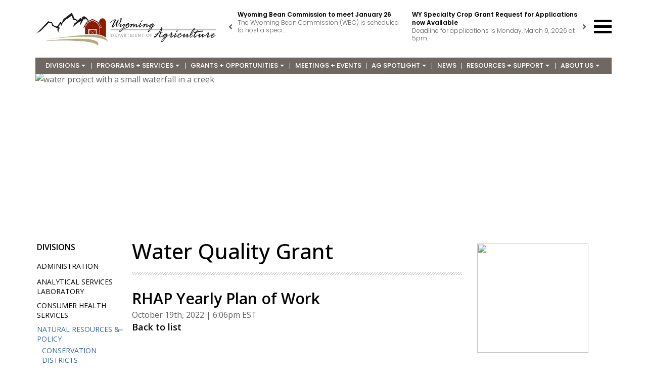

--- FILE ---
content_type: text/html; charset=UTF-8
request_url: https://agriculture.wy.gov/index.php?section=water-quality-grant&docid=1107
body_size: 13398
content:



    <!DOCTYPE html>
<html lang="en">
<head>
    <meta charset="utf-8">
    <meta name="description" content=""/>
    <meta name="keywords" content=""/>
    <meta name="author" content=""/>
    <meta name="viewport" content="width=device-width, initial-scale=1.0, maximum-scale=1.0, user-scalable=yes">
    <link rel="shortcut icon" href="/favicon.ico" type="image/x-icon">
    <link rel="icon" href="/favicon.ico" type="image/x-icon">
    
                                        <title>Wyoming Dept. of Agriculture </title>
                        
    
    <link href="https://fonts.googleapis.com/css?family=Open+Sans:300,400,600,700,800" rel="stylesheet">

    <link rel="stylesheet" href="media/css/home_css/bootstrap.css">
    <link rel="stylesheet" href="media/css/home_css/animate.css">
    <link rel="stylesheet" href="media/fonts/home_fonts/ionicons/css/ionicons.min.css">
    <link rel="stylesheet" href="media/fonts/home_fonts/fontawesome/css/font-awesome.min.css">
    <link rel="stylesheet" href="media/fonts/home_fonts/flaticon/font/flaticon.css">
    <link rel="stylesheet" href="media/fonts/home_fonts/fonts.css">

    <!-- Google Materials Icons -->
    <link rel="stylesheet" href="https://fonts.googleapis.com/css2?family=Material+Symbols+Outlined:opsz,wght,FILL,GRAD@20..48,100..700,0..1,-50..200" />
    <link href="https://fonts.googleapis.com/css2?family=Poppins:wght@300;400;500;600;700&display=swap" rel="stylesheet">

    <link rel="stylesheet" href="media/css/home_css/style.css">
    
    <!-- <link rel="stylesheet" href="media/css/owl.carousel.min.css"> -->
    <link rel="stylesheet" href="/static/media/css/owl.carousel.min.css">
    <link rel="stylesheet" href="https://cdnjs.cloudflare.com/ajax/libs/OwlCarousel2/2.3.4/assets/owl.theme.default.min.css" integrity="sha512-sMXtMNL1zRzolHYKEujM2AqCLUR9F2C4/05cdbxjjLSRvMQIciEPCQZo++nk7go3BtSuK9kfa/s+a4f4i5pLkw==" crossorigin="anonymous" referrerpolicy="no-referrer" />

    <link rel="stylesheet" href="media/css/all.min.css">
    <link rel="stylesheet" href="media/css/home_css/responsive.css">

    

    <!-- Main Navigation -->
    <!-- Core CSS (required) -->
    <link href="media/menu/sm-core-css.css" rel="stylesheet" type="text/css" />
    <!-- You can use your own CSS, too) -->
    <link href="media/menu/sm-clean.css" rel="stylesheet" type="text/css" />
    <!-- YOU DO NOT NEED THIS  -->
    <!-- <link href="media/menu/test.css" rel="stylesheet" type="text/css" /> -->
    <!-- Menu Updated CSS -->
    <link rel="stylesheet" href="media/menu/updated.css">
    
    <!-- Google tag (gtag.js) -->
    <script async src="https://www.googletagmanager.com/gtag/js?id=G-TP3MM4RPK5"></script>
    <script>
        window.dataLayer = window.dataLayer || [];
        function gtag(){dataLayer.push(arguments);}
        gtag('js', new Date());

        gtag('config', 'G-TP3MM4RPK5');
    </script>
    
    <!-- LOAD JS FILES -->
    <script type="text/javascript" src="media/js/home/jquery.min.js"></script>

</head>

<body class="not-front" >



<div class="wrapper" id="wrapper">


    <div class="header-full">
                <div class="container">
                    <div class="row">
                        <div class="col-sm-5 col-md-4">
                            <div class="main-logo">
                                <a href="/"><img src="/static/media/images/wyomingaglogo.png" alt="Wyoming Ag Logo"></a>
                            </div>
                        </div>
                        <div class="col-sm-7 col-md-8">

                            <div class="addvertisement">
    <div>
                <ul class="add-slider owl-carousel owl-theme">
                        <li>
                                <div class="right-content">
                    <h5><a href="/index.php?section=news&prrid=154">Wyoming Bean Commission to meet January 26</a></h5>
                    <p>The Wyoming Bean Commission (WBC) is scheduled to host a speci...</p>
                </div>
                <!-- /.right-content -->
            </li>
                        <li>
                                <div class="right-content">
                    <h5><a href="/index.php?section=news&prrid=153">WY Specialty Crop Grant Request for Applications now Available</a></h5>
                    <p>Deadline for applications is Monday, March 9, 2026 at 5pm.</p>
                </div>
                <!-- /.right-content -->
            </li>
                        <li>
                                <div class="right-content">
                    <h5><a href="/index.php?section=news&prrid=152">Wyoming Bean Commission to Meet on November 25</a></h5>
                    <p>The Wyoming Bean Commission (WBC) is scheduled to host a speci...</p>
                </div>
                <!-- /.right-content -->
            </li>
                        <li>
                                <div class="right-content">
                    <h5><a href="/index.php?section=news&prrid=151">Wyoming Weed and Pest Council Board of Certification – Pesticides Meeting</a></h5>
                    <p>The Wyoming Weed and Pest Council (WWPC) Board of Certificatio...</p>
                </div>
                <!-- /.right-content -->
            </li>
                        <li>
                                    <div class="left-img">
                        <img src="https://agriculture.wy.gov/corecode/uploads/slideshow/uploaded_images/corecode/Outbreak Investigation of Infant Botulism Infant Formula_150.png" />
                    </div>
                                <div class="right-content">
                    <h5><a href="/index.php?section=news&prrid=150">ByHeart Infant Formula Recalled Due to Possible Health Risk</a></h5>
                    <p>ByHeart Infant formula products have been recalled due to a mu...</p>
                </div>
                <!-- /.right-content -->
            </li>
                        <li>
                                <div class="right-content">
                    <h5><a href="/index.php?section=news&prrid=149">Wyoming Weed and Pest Council Business Meetings Oct 28 and 30</a></h5>
                    <p>The Wyoming Weed and Pest Council (WWPC) will host their busin...</p>
                </div>
                <!-- /.right-content -->
            </li>
                    </ul>
        <!-- /.add-slider -->
        <div class="add-slider-controller">
            <span class="add-prev"><i class="fas fa-angle-left"></i></span>
            <span class="add-next"><i class="fas fa-angle-right"></i></span>
        </div>
            </div>
</div>
<!-- /.addvertisement --> 

                            <div class="button_container" id="toggle">
                                <span class="top"></span>
                                <span class="middle"></span>
                                <span class="bottom"></span>
                            </div>
                        </div>

                         <!-- navigation area -->
                    <nav id="main-nav">
                      <!-- Sample menu definition -->
                      <ul id="main-menu" class="sm sm-clean">
                                                                            <li>
                                                                    <a href="index.php?section=divisions">Divisions</a>
                                                                                                    <ul>
                                                                            <li>
                                                                                            <a href="index.php?section=divisions-landing">Administration</a>
                                                                                                                                    <ul>
                                                                                                <li>
                                                                                                            <a href="index.php?section=administration-staff-directory">Administration Staff Directory</a>
                                                                                                                                                        </li>
                                                                                                <li>
                                                                                                            <a href="index.php?section=related-forms">Administration Forms</a>
                                                                                                                                                        </li>
                                                                                                <li>
                                                                                                            <a href="index.php?section=wda-internal-policies2">WDA Policies</a>
                                                                                                                                                        </li>
                                                                                                <li>
                                                                                                            <a href="index.php?section=programs">Wellness Program</a>
                                                                                                                                                        </li>
                                                                                                <li>
                                                                                                            <a href="index.php?section=administration-faqs">Administration FAQs</a>
                                                                                                                                                        </li>
                                                                                            </ul>
                                                                                    </li>
                                                                            <li>
                                                                                            <a href="index.php?section=analytical-services-laboratory">Analytical Services Laboratory</a>
                                                                                                                                    <ul>
                                                                                                <li>
                                                                                                            <a href="index.php?section=asl-about-us">About Us</a>
                                                                                                                                                            <ul>
                                                                                                                    <li>
                                                                                                                                    <a href="index.php?section=electronic-reports">Electronic Reports</a>
                                                                                                                                                                                            </li>
                                                                                                                    <li>
                                                                                                                                    <a href="index.php?section=other-wy-labs">Other WY Labs</a>
                                                                                                                                                                                            </li>
                                                                                                            </ul>
                                                                                                    </li>
                                                                                                <li>
                                                                                                            <a href="index.php?section=water-testing">Water Testing</a>
                                                                                                                                                        </li>
                                                                                                <li>
                                                                                                            <a href="index.php?section=other-tests">Other Tests</a>
                                                                                                                                                        </li>
                                                                                                <li>
                                                                                                            <a href="index.php?section=fees">Fees</a>
                                                                                                                                                        </li>
                                                                                                <li>
                                                                                                            <a href="index.php?section=forms">Forms</a>
                                                                                                                                                        </li>
                                                                                                <li>
                                                                                                            <a href="index.php?section=informational-docs">Informational Docs</a>
                                                                                                                                                        </li>
                                                                                                <li>
                                                                                                            <a href="index.php?section=lab-info">Lab Info</a>
                                                                                                                                                        </li>
                                                                                                <li>
                                                                                                            <a href="index.php?section=asl-faqs">FAQ's</a>
                                                                                                                                                        </li>
                                                                                            </ul>
                                                                                    </li>
                                                                            <li>
                                                                                            <a href="index.php?section=consumer-health-services">Consumer Health Services</a>
                                                                                                                                    <ul>
                                                                                                <li>
                                                                                                            <a href="index.php?section=chs-information">CHS Information</a>
                                                                                                                                                        </li>
                                                                                                <li>
                                                                                                            <a href="index.php?section=food-safety">Food Safety</a>
                                                                                                                                                        </li>
                                                                                                <li>
                                                                                                            <a href="index.php?section=meat-poultry">Meat & Poultry</a>
                                                                                                                                                        </li>
                                                                                                <li>
                                                                                                            <a href="index.php?section=dairy-program">Dairy Program</a>
                                                                                                                                                        </li>
                                                                                                <li>
                                                                                                            <a href="index.php?section=pools">Pools</a>
                                                                                                                                                        </li>
                                                                                                <li>
                                                                                                            <a href="index.php?section=chs-staff-directory">Consumer Health Services Staff Directory</a>
                                                                                                                                                        </li>
                                                                                                <li>
                                                                                                            <a href="index.php?section=chs-area">CHS Inspectors by County</a>
                                                                                                                                                        </li>
                                                                                                <li>
                                                                                                            <a href="index.php?section=chs-related-forms">Related Forms</a>
                                                                                                                                                        </li>
                                                                                                <li>
                                                                                                            <a href="index.php?section=chs-faqs">FAQs</a>
                                                                                                                                                        </li>
                                                                                            </ul>
                                                                                    </li>
                                                                            <li>
                                                                                            <a href="index.php?section=natural-resources-and-policy">Natural Resources & Policy</a>
                                                                                                                                    <ul>
                                                                                                <li>
                                                                                                            <a href="index.php?section=conservation-districts">Conservation Districts</a>
                                                                                                                                                            <ul>
                                                                                                                    <li>
                                                                                                                                    <a href="index.php?section=certification-training-modules">Certification Training Modules</a>
                                                                                                                                                                                            </li>
                                                                                                                    <li>
                                                                                                                                    <a href="index.php?section=water-quality-grant">Water Quality Grant</a>
                                                                                                                                                                                            </li>
                                                                                                                    <li>
                                                                                                                                    <a href="index.php?section=cd-base-funding">Base Funding</a>
                                                                                                                                                                                            </li>
                                                                                                                    <li>
                                                                                                                                    <a href="index.php?section=cd-lab-funding">Lab Funding</a>
                                                                                                                                                                                            </li>
                                                                                                                    <li>
                                                                                                                                    <a href="index.php?section=attorney-general-opinions">Attorney General Opinions</a>
                                                                                                                                                                                            </li>
                                                                                                                    <li>
                                                                                                                                    <a href="index.php?section=supervisor-elections">Supervisor Elections</a>
                                                                                                                                                                                            </li>
                                                                                                                    <li>
                                                                                                                                    <a href="index.php?section=watershed-improvement-district-manual">Watershed Improvement District Manual</a>
                                                                                                                                                                                            </li>
                                                                                                            </ul>
                                                                                                    </li>
                                                                                                <li>
                                                                                                            <a href="index.php?section=cornerpost">Cornerpost</a>
                                                                                                                                                        </li>
                                                                                                <li>
                                                                                                            <a  href="https://www.blm.gov/wyoming/jio-papo">JIO/PAPO</a>
                                                                                                                                                        </li>
                                                                                                <li>
                                                                                                            <a href="index.php?section=mediation-program">Mediation Program</a>
                                                                                                                                                            <ul>
                                                                                                                    <li>
                                                                                                                                    <a href="index.php?section=mediation-newsletter">Mediation IDEAs Newsletter</a>
                                                                                                                                                                                            </li>
                                                                                                            </ul>
                                                                                                    </li>
                                                                                                <li>
                                                                                                            <a href="index.php?section=policy-management">Policy Management</a>
                                                                                                                                                        </li>
                                                                                                <li>
                                                                                                            <a href="index.php?section=policy-archive">Policy Archive </a>
                                                                                                                                                        </li>
                                                                                                <li>
                                                                                                            <a href="index.php?section=resource-management">Resource Management</a>
                                                                                                                                                        </li>
                                                                                                <li>
                                                                                                            <a href="index.php?section=range-monitoring">Range Monitoring</a>
                                                                                                                                                        </li>
                                                                                                <li>
                                                                                                            <a href="index.php?section=rangeland-health-assessment-program">Rangeland Health Assessment Program</a>
                                                                                                                                                        </li>
                                                                                                <li>
                                                                                                            <a href="index.php?section=specialty-crop-program">Specialty Crop Program</a>
                                                                                                                                                        </li>
                                                                                                <li>
                                                                                                            <a  href="https://www.wlci.gov/#/">Wyoming Land Conservation Initiative</a>
                                                                                                                                                        </li>
                                                                                                <li>
                                                                                                            <a href="index.php?section=nrp-staff-directory">NRP Staff Directory</a>
                                                                                                                                                        </li>
                                                                                                <li>
                                                                                                            <a href="index.php?section=nrp-faqs">FAQs</a>
                                                                                                                                                        </li>
                                                                                                <li>
                                                                                                            <a href="index.php?section=nrp-forms">NR&P Forms and Documents</a>
                                                                                                                                                        </li>
                                                                                            </ul>
                                                                                    </li>
                                                                            <li>
                                                                                            <a href="index.php?section=technical-services">Technical Services</a>
                                                                                                                                    <ul>
                                                                                                <li>
                                                                                                            <a href="index.php?section=ts-administration">TS Administration</a>
                                                                                                                                                        </li>
                                                                                                <li>
                                                                                                            <a href="index.php?section=statutes-rules-regulations">Statutes Rules & Regulations</a>
                                                                                                                                                        </li>
                                                                                                <li>
                                                                                                            <a href="index.php?section=grain-warehouse">Grain Warehouse Program</a>
                                                                                                                                                        </li>
                                                                                                <li>
                                                                                                            <a href="index.php?section=pesticide-program">Pesticide Program</a>
                                                                                                                                                        </li>
                                                                                                <li>
                                                                                                            <a href="index.php?section=plant-industry-program">Plant Industry Program</a>
                                                                                                                                                        </li>
                                                                                                <li>
                                                                                                            <a href="index.php?section=rodent-predator">Rodent and Predator Program</a>
                                                                                                                                                        </li>
                                                                                                <li>
                                                                                                            <a href="index.php?section=seed-lab">Seed Lab Program</a>
                                                                                                                                                        </li>
                                                                                                <li>
                                                                                                            <a href="index.php?section=weights-measures">Weights and Measures</a>
                                                                                                                                                        </li>
                                                                                                <li>
                                                                                                            <a href="index.php?section=weed-pest">Weed and Pest Program</a>
                                                                                                                                                        </li>
                                                                                                <li>
                                                                                                            <a href="index.php?section=hemp-program">Wyoming Hemp Program</a>
                                                                                                                                                        </li>
                                                                                                <li>
                                                                                                            <a href="index.php?section=animal-damage-management-board">Animal Damage Management Board</a>
                                                                                                                                                        </li>
                                                                                                <li>
                                                                                                            <a href="index.php?section=wyoming-bean-commission">Wyoming Bean Commission</a>
                                                                                                                                                            <ul>
                                                                                                                    <li>
                                                                                                                                    <a href="index.php?section=wbc-documents">Wyoming Bean Commission Documents</a>
                                                                                                                                                                                            </li>
                                                                                                            </ul>
                                                                                                    </li>
                                                                                                <li>
                                                                                                            <a href="index.php?section=publications-ts">Publications</a>
                                                                                                                                                        </li>
                                                                                                <li>
                                                                                                            <a href="index.php?section=ts-contacts">Technical Services Contacts</a>
                                                                                                                                                        </li>
                                                                                                <li>
                                                                                                            <a href="index.php?section=ts-faqs">FAQs</a>
                                                                                                                                                        </li>
                                                                                                <li>
                                                                                                            <a href="index.php?section=ts-forms">Related Forms</a>
                                                                                                                                                        </li>
                                                                                            </ul>
                                                                                    </li>
                                                                        </ul>
                                                            </li>
                                                    <li>
                                                                    <a href="index.php?section=Programs-and-Services">Programs + Services</a>
                                                                                                    <ul>
                                                                            <li>
                                                                                            <a href="https://agriculture.wy.gov/conservation-districts" >Conservation Districts</a>
                                                                                                                                </li>
                                                                            <li>
                                                                                            <a href="index.php?section=form-and-applications-library">Form and Applications Library</a>
                                                                                                                                </li>
                                                                            <li>
                                                                                            <a href="https://agriculture.wy.gov/index.php?section=policy-management" >Policy Management</a>
                                                                                                                                </li>
                                                                            <li>
                                                                                            <a href="http:///index.php?section=testing" >Analytical Services Testing</a>
                                                                                                                                </li>
                                                                            <li>
                                                                                            <a href="https://agriculture.wy.gov/index.php?section=pools" >Swimming Pool & Spa Program</a>
                                                                                                                                </li>
                                                                            <li>
                                                                                            <a href="https://agriculture.wy.gov/index.php?section=food-safety" >Food Safety</a>
                                                                                                                                </li>
                                                                            <li>
                                                                                            <a href="https://agriculture.wy.gov/index.php?section=dairy-program" >Dairy Program</a>
                                                                                                                                </li>
                                                                            <li>
                                                                                            <a href="https://agriculture.wy.gov/index.php?section=meat-poultry" >State Meat and Poultry Program - CHS</a>
                                                                                                                                </li>
                                                                            <li>
                                                                                            <a href="https://agriculture.wy.gov/index.php?section=wyoming-ag-stresss" >Wyoming Ag Stress</a>
                                                                                                                                    <ul>
                                                                                                <li>
                                                                                                            <a href="index.php?section=mhvouchers">Mental Health Counseling Voucher Program </a>
                                                                                                                                                        </li>
                                                                                            </ul>
                                                                                    </li>
                                                                            <li>
                                                                                            <a href="https://agriculture.wy.gov/index.php?section=hemp-program" >Wyoming Hemp Program</a>
                                                                                                                                </li>
                                                                            <li>
                                                                                            <a href="https://agriculture.wy.gov/index.php?section=specialty-crop-program" >Specialty Crop Program</a>
                                                                                                                                </li>
                                                                            <li>
                                                                                            <a href="https://agriculture.wy.gov/index.php?section=rangeland-health-assessment-program" >Rangeland Health Assessment Program</a>
                                                                                                                                </li>
                                                                            <li>
                                                                                            <a href="https://agriculture.wy.gov/index.php?section=mediation-program" >Mediation</a>
                                                                                                                                </li>
                                                                            <li>
                                                                                            <a href="https://agriculture.wy.gov/weed-pest" >Weed and Pest Program</a>
                                                                                                                                </li>
                                                                            <li>
                                                                                            <a href="https://agriculture.wy.gov/weights-measures" >Weights and Measures Program</a>
                                                                                                                                </li>
                                                                            <li>
                                                                                            <a href="https://agriculture.wy.gov/seed-lab" >Seed Lab Program</a>
                                                                                                                                </li>
                                                                            <li>
                                                                                            <a href="https://agriculture.wy.gov/rodent-predator" >Rodent and Predator Program</a>
                                                                                                                                </li>
                                                                            <li>
                                                                                            <a href="https://agriculture.wy.gov/plant-industry-program" >Plant Industry Program</a>
                                                                                                                                </li>
                                                                            <li>
                                                                                            <a href="https://agriculture.wy.gov/pesticide-program" >Pesticide Program</a>
                                                                                                                                </li>
                                                                        </ul>
                                                            </li>
                                                    <li>
                                                                    <a href="index.php?section=Grants-and-Opportunities">Grants + Opportunities</a>
                                                                                                    <ul>
                                                                            <li>
                                                                                            <a href="index.php?section=eimg">Emergency Insect Management Grant</a>
                                                                                                                                </li>
                                                                            <li>
                                                                                            <a href="index.php?section=rfsi">Resilient Food Systems Infrastructure Program</a>
                                                                                                                                </li>
                                                                            <li>
                                                                                            <a href="index.php?section=opportunities-young-producers">Opportunities for Young Producers</a>
                                                                                                                                </li>
                                                                            <li>
                                                                                            <a href="index.php?section=Meat-Processing-Expansion-Grant-Program">Meat Processing Expansion Grant Program</a>
                                                                                                                                </li>
                                                                            <li>
                                                                                            <a href="https://agriculture.wy.gov/index.php?section=specialty-crop-program" >Specialty Crop Grant</a>
                                                                                                                                </li>
                                                                            <li>
                                                                                            <a href="https://agriculture.wy.gov/index.php?section=rangeland-health-assessment-program" >Rangeland Health Assessment Program</a>
                                                                                                                                </li>
                                                                            <li>
                                                                                            <a href="https://agriculture.wy.gov/index.php?section=water-quality-grant" >Water Quality Grants</a>
                                                                                                                                </li>
                                                                            <li>
                                                                                            <a href="index.php?section=other-industry-grants">Other Industry Grants</a>
                                                                                                                                </li>
                                                                        </ul>
                                                            </li>
                                                    <li>
                                                                    <a href="index.php?section=meetings-events">Meetings + Events</a>
                                                                                            </li>
                                                    <li>
                                                                    <a href="index.php?section=agriculture-spotlight">Ag Spotlight</a>
                                                                                                    <ul>
                                                                            <li>
                                                                                            <a href="index.php?section=ag-day">Ag Day in Wyoming</a>
                                                                                                                                </li>
                                                                            <li>
                                                                                            <a href="index.php?section=cowboy-state-ag-initiative">Cowboy State Agriculture Initiative</a>
                                                                                                                                </li>
                                                                            <li>
                                                                                            <a href="index.php?section=growing-wyoming">Growing Wyoming</a>
                                                                                                                                </li>
                                                                            <li>
                                                                                            <a href="index.php?section=faces-of-the-wda">Faces of the WDA</a>
                                                                                                                                </li>
                                                                            <li>
                                                                                            <a href="index.php?section=grant-program-highlights">Grant Program Highlights</a>
                                                                                                                                </li>
                                                                            <li>
                                                                                            <a href="index.php?section=stories-producers">Season Extension</a>
                                                                                                                                </li>
                                                                            <li>
                                                                                            <a href="index.php?section=mediation-outreach">Mediation</a>
                                                                                                                                </li>
                                                                        </ul>
                                                            </li>
                                                    <li>
                                                                    <a href="index.php?section=news">News</a>
                                                                                            </li>
                                                    <li>
                                                                    <a href="index.php?section=resources-support">Resources + Support</a>
                                                                                                    <ul>
                                                                            <li>
                                                                                            <a href="index.php?section=fire">WIldfire Resources</a>
                                                                                                                                </li>
                                                                            <li>
                                                                                            <a href="index.php?section=for-producers">For Producers</a>
                                                                                                                                </li>
                                                                            <li>
                                                                                            <a href="index.php?section=for-consumers">For Consumers</a>
                                                                                                                                </li>
                                                                            <li>
                                                                                            <a href="index.php?section=for-businesses">For Businesses</a>
                                                                                                                                </li>
                                                                            <li>
                                                                                            <a href="index.php?section=online-training">Online Training</a>
                                                                                                                                </li>
                                                                            <li>
                                                                                            <a href="index.php?section=retail-food-inspections">Retail Food Inspection Search</a>
                                                                                                                                </li>
                                                                            <li>
                                                                                            <a href="index.php?section=license-renewal-chs">License Renewal - Consumer Health Services</a>
                                                                                                                                </li>
                                                                            <li>
                                                                                            <a href="index.php?section=license-renewals-ts">License Renewals - Technical Services</a>
                                                                                                                                </li>
                                                                            <li>
                                                                                            <a href="index.php?section=disaster-relief">Disaster Relief</a>
                                                                                                                                </li>
                                                                            <li>
                                                                                            <a href="https://agriculture.wy.gov/conservation-districts" >Conservation Districts</a>
                                                                                                                                </li>
                                                                            <li>
                                                                                            <a href="index.php?section=wyoming-ag-stresss">Wyoming Ag Stress</a>
                                                                                                                                </li>
                                                                            <li>
                                                                                            <a href="https://agriculture.wy.gov/publications-ts" >Publications</a>
                                                                                                                                </li>
                                                                            <li>
                                                                                            <a href="index.php?section=faqs">FAQs</a>
                                                                                                                                </li>
                                                                            <li>
                                                                                            <a href="index.php?section=helpful-links">Agriculture Links</a>
                                                                                                                                </li>
                                                                        </ul>
                                                            </li>
                                                    <li>
                                                                    <a href="index.php?section=about-us">About Us</a>
                                                                                                    <ul>
                                                                            <li>
                                                                                            <a href="index.php?section=overview">WDA Overview</a>
                                                                                                                                </li>
                                                                            <li>
                                                                                            <a href="index.php?section=wda-faq">WDA FAQ</a>
                                                                                                                                </li>
                                                                            <li>
                                                                                            <a href="index.php?section=contact-the-wda">Contact the WDA</a>
                                                                                                                                </li>
                                                                            <li>
                                                                                            <a href="index.php?section=a-message-from-the-directors-office">A Message from the Director's Office</a>
                                                                                                                                </li>
                                                                            <li>
                                                                                            <a href="index.php?section=board-of-agriculture">Board of Agriculture</a>
                                                                                                                                    <ul>
                                                                                                <li>
                                                                                                            <a href="index.php?section=district-maps">District Maps</a>
                                                                                                                                                        </li>
                                                                                                <li>
                                                                                                            <a href="index.php?section=agenda-minutes">Past Minutes and Agendas</a>
                                                                                                                                                        </li>
                                                                                            </ul>
                                                                                    </li>
                                                                            <li>
                                                                                            <a href="index.php?section=careers-employment">Careers & Employment</a>
                                                                                                                                </li>
                                                                            <li>
                                                                                            <a href="index.php?section=affiliated-organizations">Affiliated Organizations</a>
                                                                                                                                </li>
                                                                        </ul>
                                                            </li>
                        
                                              </ul>
                    </nav>

                    
                        <!-- <div class="col-xs-12 col-md-12 main-nav">
                            <ul class="nav-justified">
                                <li><a href="/">Home</a></li>
    <li>
            <a href="index.php?section=divisions">Divisions</a>
        </li>
    <li>
            <a href="index.php?section=Programs-and-Services">Programs + Services</a>
        </li>
    <li>
            <a href="index.php?section=Grants-and-Opportunities">Grants + Opportunities</a>
        </li>
    <li>
            <a href="index.php?section=meetings-events">Meetings + Events</a>
        </li>
    <li>
            <a href="index.php?section=agriculture-spotlight">Ag Spotlight</a>
        </li>
    <li>
            <a href="index.php?section=news">News</a>
        </li>
    <li>
            <a href="index.php?section=resources-support">Resources + Support</a>
        </li>
    <li>
            <a href="index.php?section=about-us">About Us</a>
        </li>
 
                            </ul>
                        </div> -->
                    </div>
                </div>


                <div class="overlay-menu" id="overlay-menu">
                    <nav class="overlay-menu-menu">
                        <ul>
                            <li><a href="/">Home</a></li>
    <li>
            <a href="index.php?section=divisions">Divisions</a>
        </li>
    <li>
            <a href="index.php?section=Programs-and-Services">Programs + Services</a>
        </li>
    <li>
            <a href="index.php?section=Grants-and-Opportunities">Grants + Opportunities</a>
        </li>
    <li>
            <a href="index.php?section=meetings-events">Meetings + Events</a>
        </li>
    <li>
            <a href="index.php?section=agriculture-spotlight">Ag Spotlight</a>
        </li>
    <li>
            <a href="index.php?section=news">News</a>
        </li>
    <li>
            <a href="index.php?section=resources-support">Resources + Support</a>
        </li>
    <li>
            <a href="index.php?section=about-us">About Us</a>
        </li>
 
                        </ul>
                    </nav>
                </div>


                <!-- <div class="overlay-menu" id="overlay-menu">
                    <nav class="overlay-menu-menu">
                        <ul>
                            <li><a href="/">Home</a></li>
                                                            <li>
                                                                    <a href="index.php?section=divisions">Divisions</a>
                                                                </li>
                                                            <li>
                                                                    <a href="index.php?section=Programs-and-Services">Programs + Services</a>
                                                                </li>
                                                            <li>
                                                                    <a href="index.php?section=Grants-and-Opportunities">Grants + Opportunities</a>
                                                                </li>
                                                            <li>
                                                                    <a href="index.php?section=meetings-events">Meetings + Events</a>
                                                                </li>
                                                            <li>
                                                                    <a href="index.php?section=agriculture-spotlight">Ag Spotlight</a>
                                                                </li>
                                                            <li>
                                                                    <a href="index.php?section=news">News</a>
                                                                </li>
                                                            <li>
                                                                    <a href="index.php?section=resources-support">Resources + Support</a>
                                                                </li>
                                                            <li>
                                                                    <a href="index.php?section=about-us">About Us</a>
                                                                </li>
                                                    </ul>
                    </nav>
                </div> -->

                <!-- ===//end of Desktop header section === -->

            
            </div>
    
<!-- <div class="container">
    <div class="row">
        <div class="col-xs-12 col-md-12 logo-section">
            <div class="main-logo">
                <a href="/"><img src="media/images/wyomingaglogo.png" alt="Wyoming Ag Logo"></a>
            </div>
            <div class="button_container" id="toggle"><span class="top"></span><span class="middle"></span><span class="bottom"></span></div>   
        </div>
        <div class="col-xs-12 col-md-12 main-nav">
            <ul class="nav-justified">
            <li><a href="/">Home</a></li>
                            <li>
                                    <a href="index.php?section=divisions">Divisions</a>
                                </li>
                            <li>
                                    <a href="index.php?section=Programs-and-Services">Programs + Services</a>
                                </li>
                            <li>
                                    <a href="index.php?section=Grants-and-Opportunities">Grants + Opportunities</a>
                                </li>
                            <li>
                                    <a href="index.php?section=meetings-events">Meetings + Events</a>
                                </li>
                            <li>
                                    <a href="index.php?section=agriculture-spotlight">Ag Spotlight</a>
                                </li>
                            <li>
                                    <a href="index.php?section=news">News</a>
                                </li>
                            <li>
                                    <a href="index.php?section=resources-support">Resources + Support</a>
                                </li>
                            <li>
                                    <a href="index.php?section=about-us">About Us</a>
                                </li>
                        </ul>
        </div>
    </div>
</div>
     
<div class="overlay-menu" id="overlay-menu">
    <nav class="overlay-menu-menu">
        <ul>
            <li><a href="/">Home</a></li>
                            <li>
                                    <a href="index.php?section=divisions">Divisions</a>
                                </li>
                            <li>
                                    <a href="index.php?section=Programs-and-Services">Programs + Services</a>
                                </li>
                            <li>
                                    <a href="index.php?section=Grants-and-Opportunities">Grants + Opportunities</a>
                                </li>
                            <li>
                                    <a href="index.php?section=meetings-events">Meetings + Events</a>
                                </li>
                            <li>
                                    <a href="index.php?section=agriculture-spotlight">Ag Spotlight</a>
                                </li>
                            <li>
                                    <a href="index.php?section=news">News</a>
                                </li>
                            <li>
                                    <a href="index.php?section=resources-support">Resources + Support</a>
                                </li>
                            <li>
                                    <a href="index.php?section=about-us">About Us</a>
                                </li>
                    </ul>
    </nav>
</div> -->
<!-- ===//end of Desktop header section === -->

    
    <style>
/*News Tricker*/

.addvertisement {
    padding-top: 13px;
    padding-bottom: 13px;
    padding-right: 50px;
}
.add-slider li:after {
    display: none;
}
.add-slider .right-content h5 {
    margin-bottom: 0;
    font-size: 12px;
    line-height: 16px;
    font-family: 'Poppins', sans-serif;
}
.add-slider .right-content {
    padding-left: 0;
    margin-right: 0;
}
.add-next {
    right: 0;
}
.add-slider .right-content a {
    color: #000000;
    text-decoration: none;
    -webkit-transition: .2s;
    -o-transition: .2s;
    transition: .2s;
    font-family: 'Poppins', sans-serif;
}
.add-slider .right-content a:focus, 
.add-slider .right-content a:hover {
    color: #138df4;
}
.add-slider .right-content p {
    font-size: 12px;
    font-family: 'Poppins', sans-serif;
}
@media (min-width: 992px) {
    .addvertisement {
         float: none;
    }

}
@media (max-width: 767px) {
    .button_container {
        top: -20px !important;
        right: 20px;
    }
}
@media (max-width: 550px) {
    .main-logo {
        position: static;
        margin: auto;
        margin-bottom: 10px;
        margin-left: 10px;
        margin-top: 10px;
    }
}
    .main-nav ul {
        background-color: #6F6862;
        margin: 0;
        padding: 0 11px;
        height: 100%;
        display: table;
    }
    .nav-justified {
        width: 100%;
    }
    .main-nav ul li a {
        display: inline-flex;
        color: #fff;
        padding: 9px 4px;
        text-transform: uppercase;
        height: 100%;
        width: 100%;
        justify-content: center;
        align-items: center;
        white-space: nowrap;
        font-size: 13px;
        font-weight: 600;
    }
    .main-nav ul li+li:before {
        content: '|';
        color: #FFFFFF;
        position: absolute;
        font-size: 13px;
        top:8px;
        font-weight: 600;
    }





.main-content {
    margin-top: 144px;
}
.button_container {
    top: 39px;
}
.header-full {
    position: fixed;
    top: 0;
    /* right: 0; */
    margin: auto;
    width: 100%;
    right: 0;
    left: 0;
    background: #fff;
    z-index: 99999;
}
@media (min-width: 992px) {
  /*Sticky header*/
  .header-full.sticky {
      position: fixed;
      top: 0;
      /* right: 0; */
      margin: auto;
      width: 100%;
      right: 0;
      left: 0;
      background: #fff;
      z-index: 99999;
  }
  .header-full .addvertisement {
      transition: .3s;
  }

  .header-full.sticky .addvertisement {
      padding-top: 0;
      padding-bottom: 0;
      display: none;  
  }

  .header-full.sticky .main-logo {
      text-align: left;
  }
  .header-full.sticky .main-logo img {
    max-width: 85%;
  }
  .header-full .main-logo img {
    transition: .3s;
  }
  .header-full.sticky .button_container {
      top: 19px;
  }  
  .header-full.sticky .main-logo {
      margin: 5px auto;
  }
}

@media (max-width: 991px) {
  .header-full nav#main-nav {
    display: none;
  }
}

    </style>
    


	    		  <div class="main-content">


<link rel="stylesheet" href="https://cdn.jsdelivr.net/bxslider/4.2.12/jquery.bxslider.css">
<script src="https://cdn.jsdelivr.net/bxslider/4.2.12/jquery.bxslider.min.js"></script>

<script>
    $(document).ready(function () {
        $('.slider').bxSlider();
    });
</script>

<div class="container">
<div class="banner">

       
     <div class="slideshow-container">
          <div id="slideshow"  class="remove_scale">

       
                        

            <img src="https://agriculture.wy.gov/corecode/uploads/subpage/uploaded_images/corecode/water-project_180.jpg" alt="water project with a small waterfall in a creek" class="img-responsive"/> 
               

             
          </div>
        </div>  

      

       
  </div>
</div>



<script>
  // inner page slider
  (function(){
    document.getElementById('slideshow').getElementsByTagName('img')[0].className = "fx";
    window.setInterval(kenBurns, 4000);   
    var images         = document.getElementById('slideshow').getElementsByTagName('img'),
        numberOfImages = images.length,
        i              = 1;

    function kenBurns() {
      if(i==numberOfImages){ i = 0;}
      images[i].className = "fx";
      if(i>1){
      if(i===0){ images[numberOfImages-2].className = "";}
      if(i===1){ images[numberOfImages-1].className = "";}
      if(i>1){ images[i-2].className = "";}
      }
      i++;
    }
  })();
  

  </script>


<div class="container marginTop ">

<!--<div class="">-->

<div class="row">
<div class="col-xs-12"> 
	<div class="introtext full-intro">
	  
	 </div>
  </div>
						 
				 
					<div class="
					 
										col-md-3 left-part col-sm-3 hddn-xs
					 
					 
					 
					 
					">
				 
			
					
			       

	  


		  <div class="ineer-left_head 2">


			<h3 class="about_head-left"><a href="index.php?section=divisions">Divisions</a><span class="head_left_btmarw"></span></h3>


 	



						<ul class="catgry lft">

                        
                       

						 


							                      
                      								  
						  <li class="mainli subnav1  test--divisions-landing   dropmenu  ">
							    									  <a href="divisions-landing" target="">Administration
										  
										 	<span class="arrow-black"></span> 
										 
										</a> 
								 								

							    								
															  
							    						 </li>

				                      
                      								  
						  <li class="mainli subnav1  test--analytical-services-laboratory   dropmenu  submodule manage_line">
							    									  <a href="analytical-services-laboratory" target="">Analytical Services Laboratory
										  
										 	<span class="arrow-black"></span> 
										 
										</a> 
								 								

							    								
															  
							    						 </li>

				                      
                      								  
						  <li class="mainli subnav1  test--consumer-health-services   dropmenu  submodule manage_line">
							    									  <a href="consumer-health-services" target="">Consumer Health Services
										  
										 	<span class="arrow-black"></span> 
										 
										</a> 
								 								

							    								
															  
							    						 </li>

				                      
                      								  
						  <li class="mainli subnav1  test--natural-resources-and-policy  active dropmenu  submodule manage_line">
							    									  <a href="natural-resources-and-policy" target="">Natural Resources & Policy
										  
										     <span class="arrow-blue"></span> 
										 
										</a> 
								 								

							    								    <div class="togglemenu">
									    <span class="plus"><img src="../media/images/home_img/minus1.svg"></span></div>
																
								
																					  
							    							  
							    

										  <ul class="stuff sub-menu submenu-toggle-button">

								
											  									  				                 

   	<li class="mainli2  subnav1 pagelist">  <a  class="mehind" href="conservation-districts">Conservation Districts</a> 	
	               <!-- -->
											  
		
				<ul class="sub-menu level2">

						
							<li  class="subpagelist">  <a  href="certification-training-modules">Certification Training Modules</a>  </li>
							

						
							<li  class="subpagelist">  <a class="mehind" href="water-quality-grant">Water Quality Grant</a>  </li>
							

						
							<li  class="subpagelist">  <a  href="cd-base-funding">Base Funding</a>  </li>
							

						
							<li  class="subpagelist">  <a  href="cd-lab-funding">Lab Funding</a>  </li>
							

						
							<li  class="subpagelist">  <a  href="attorney-general-opinions">Attorney General Opinions</a>  </li>
							

						
							<li  class="subpagelist">  <a  href="supervisor-elections">Supervisor Elections</a>  </li>
							

						
							<li  class="subpagelist">  <a  href="watershed-improvement-district-manual">Watershed Improvement District Manual</a>  </li>
							

						
				</ul>

		 </li>
		<li class="mainli2  subnav1 pagelist">  <a  href="cornerpost">Cornerpost</a> 	
	               <!-- 
						<ul class="sub-menu level2">
												  												<li  class="submodule "> <a href="index.php?section=water-quality-grant&filterbycat=80" style="font-size: 15px;" >Conservation Districts</a></li> 
 
													  
NULL

												  										</ul>

											  -->
											  
		 </li>
		<li class="mainli2  subnav1 pagelist">  <a  href="https://www.blm.gov/wyoming/jio-papo">JIO/PAPO</a> 	
	               <!-- -->
											  
		 </li>
		<li class="mainli2  subnav1 pagelist">  <a  href="mediation-program">Mediation Program</a> 	
	               <!-- -->
											  
		 </li>
		<li class="mainli2  subnav1 pagelist">  <a  href="policy-management">Policy Management</a> 	
	               <!-- 
						<ul class="sub-menu level2">
												  												<li  class="submodule "> <a href="index.php?section=water-quality-grant&filterbycat=80" style="font-size: 15px;" >Conservation Districts</a></li> 
 
													  
NULL

												  										</ul>

											  -->
											  
		 </li>
		<li class="mainli2  subnav1 pagelist">  <a  href="policy-archive">Policy Archive </a> 	
	               <!-- 
						<ul class="sub-menu level2">
												  												<li  class="submodule "> <a href="index.php?section=water-quality-grant&filterbycat=80" style="font-size: 15px;" >Conservation Districts</a></li> 
 
													  
NULL

												  										</ul>

											  -->
											  
		 </li>
		<li class="mainli2  subnav1 pagelist">  <a  href="resource-management">Resource Management</a> 	
	               <!-- 
						<ul class="sub-menu level2">
												  												<li  class="submodule "> <a href="index.php?section=water-quality-grant&filterbycat=80" style="font-size: 15px;" >Conservation Districts</a></li> 
 
													  
NULL

												  										</ul>

											  -->
											  
		 </li>
		<li class="mainli2  subnav1 pagelist">  <a  href="range-monitoring">Range Monitoring</a> 	
	               <!-- -->
											  
		 </li>
		<li class="mainli2  subnav1 pagelist">  <a  href="rangeland-health-assessment-program">Rangeland Health Assessment Program</a> 	
	               <!-- -->
											  
		 </li>
		<li class="mainli2  subnav1 pagelist">  <a  href="specialty-crop-program">Specialty Crop Program</a> 	
	               <!-- -->
											  
		 </li>
		<li class="mainli2  subnav1 pagelist">  <a  href="https://www.wlci.gov/#/">Wyoming Land Conservation Initiative</a> 	
	               <!-- -->
											  
		 </li>
		<li class="mainli2  subnav1 pagelist">  <a  href="nrp-staff-directory">NRP Staff Directory</a> 	
	               <!-- -->
											  
		 </li>
		<li class="mainli2  subnav1 pagelist">  <a  href="nrp-faqs">FAQs</a> 	
	               <!-- -->
											  
		 </li>
		<li class="mainli2  subnav1 pagelist">  <a  href="nrp-forms">NR&P Forms and Documents</a> 	
	               <!-- 
						<ul class="sub-menu level2">
												  												<li  class="submodule "> <a href="index.php?section=water-quality-grant&filterbycat=80" style="font-size: 15px;" >Conservation Districts</a></li> 
 
													  
NULL

												  										</ul>

											  -->
											  
		 </li>
						

									  

										</ul>
														 </li>

				                      
                      								  
						  <li class="mainli subnav1  test--technical-services   dropmenu  ">
							    									  <a href="technical-services" target="">Technical Services
										  
										 	<span class="arrow-black"></span> 
										 
										</a> 
								 								

							    								
															  
							    						 </li>

				


		  
		</ul>

					  </div>
					  



	 

    </div>






            


          	


<style>
@media (max-width: 767px) { 
    h3.about_head-left:after {
        content: '';
        background: url(https://www.saranaclakeny.gov/media/images/right-arrow-black.svg) no-repeat scroll 0 0;
        background-size: 100%;
        display: inline-block;
        position: absolute;
        right: 5px;
        width: 20px;
        height: 20px;
        transition: all 0.2s ease;
        -webkit-transition: all 0.2s ease;
        -moz-transition: all 0.2s ease;
        top: 0;
    }
    h3.about_head-left.active:after {
        transform: rotate(90deg);
        -webkit-transform: rotate(90deg)
    }
	.col-md-3.left-part.col-sm-3.hddn-xs{
		width: 100%;
	}
}
@media (min-width: 767px) { 
	.col-md-3.left-part.col-sm-3.hddn-xs {
		width: 16.33%;
		margin-left: 0;
		padding: 5px 0 0 18px;
		flex: unset;
	}
}
</style>


<script type="text/javascript">



$(document).ready(function(){

$(".togglemenu").click(function () {

    //slide up all the link lists

    $(".submenu-toggle-button").slideUp();

    $('.plus',this).html('<img src="../media/images/home_img/plus1.svg">');

    //slide down the link list below the h3 clicked - only if its closed

    if (!$(this).next().is(":visible")) {

        $(this).next().slideDown();

        //$(this).remove("span").append('<span class="minus">-</span>');

        $('.plus').html('<img src="../media/images/home_img/plus1.svg">');

	    $('.plus',this).html('<img src="../media/images/home_img/minus1.svg">');

	   }

});
	var isMobile = false; //initiate as false
	// code for left nav mobile show/hide
	if(/(android|bb\d+|meego).+mobile|avantgo|bada\/|blackberry|blazer|compal|elaine|fennec|hiptop|iemobile|ip(hone|od)|ipad|iris|kindle|Android|Silk|lge |maemo|midp|mmp|netfront|opera m(ob|in)i|palm( os)?|phone|p(ixi|re)\/|plucker|pocket|psp|series(4|6)0|symbian|treo|up\.(browser|link)|vodafone|wap|windows (ce|phone)|xda|xiino/i.test(navigator.userAgent) 
    || /1207|6310|6590|3gso|4thp|50[1-6]i|770s|802s|a wa|abac|ac(er|oo|s\-)|ai(ko|rn)|al(av|ca|co)|amoi|an(ex|ny|yw)|aptu|ar(ch|go)|as(te|us)|attw|au(di|\-m|r |s )|avan|be(ck|ll|nq)|bi(lb|rd)|bl(ac|az)|br(e|v)w|bumb|bw\-(n|u)|c55\/|capi|ccwa|cdm\-|cell|chtm|cldc|cmd\-|co(mp|nd)|craw|da(it|ll|ng)|dbte|dc\-s|devi|dica|dmob|do(c|p)o|ds(12|\-d)|el(49|ai)|em(l2|ul)|er(ic|k0)|esl8|ez([4-7]0|os|wa|ze)|fetc|fly(\-|_)|g1 u|g560|gene|gf\-5|g\-mo|go(\.w|od)|gr(ad|un)|haie|hcit|hd\-(m|p|t)|hei\-|hi(pt|ta)|hp( i|ip)|hs\-c|ht(c(\-| |_|a|g|p|s|t)|tp)|hu(aw|tc)|i\-(20|go|ma)|i230|iac( |\-|\/)|ibro|idea|ig01|ikom|im1k|inno|ipaq|iris|ja(t|v)a|jbro|jemu|jigs|kddi|keji|kgt( |\/)|klon|kpt |kwc\-|kyo(c|k)|le(no|xi)|lg( g|\/(k|l|u)|50|54|\-[a-w])|libw|lynx|m1\-w|m3ga|m50\/|ma(te|ui|xo)|mc(01|21|ca)|m\-cr|me(rc|ri)|mi(o8|oa|ts)|mmef|mo(01|02|bi|de|do|t(\-| |o|v)|zz)|mt(50|p1|v )|mwbp|mywa|n10[0-2]|n20[2-3]|n30(0|2)|n50(0|2|5)|n7(0(0|1)|10)|ne((c|m)\-|on|tf|wf|wg|wt)|nok(6|i)|nzph|o2im|op(ti|wv)|oran|owg1|p800|pan(a|d|t)|pdxg|pg(13|\-([1-8]|c))|phil|pire|pl(ay|uc)|pn\-2|po(ck|rt|se)|prox|psio|pt\-g|qa\-a|qc(07|12|21|32|60|\-[2-7]|i\-)|qtek|r380|r600|raks|rim9|ro(ve|zo)|s55\/|sa(ge|ma|mm|ms|ny|va)|sc(01|h\-|oo|p\-)|sdk\/|se(c(\-|0|1)|47|mc|nd|ri)|sgh\-|shar|sie(\-|m)|sk\-0|sl(45|id)|sm(al|ar|b3|it|t5)|so(ft|ny)|sp(01|h\-|v\-|v )|sy(01|mb)|t2(18|50)|t6(00|10|18)|ta(gt|lk)|tcl\-|tdg\-|tel(i|m)|tim\-|t\-mo|to(pl|sh)|ts(70|m\-|m3|m5)|tx\-9|up(\.b|g1|si)|utst|v400|v750|veri|vi(rg|te)|vk(40|5[0-3]|\-v)|vm40|voda|vulc|vx(52|53|60|61|70|80|81|83|85|98)|w3c(\-| )|webc|whit|wi(g |nc|nw)|wmlb|wonu|x700|yas\-|your|zeto|zte\-/i.test(navigator.userAgent.substr(0,4))) { 
    	isMobile = true;
		if( parseInt($(window).width()) < 768 )
			$('ul.catgry.lft').hide('fast');
		//console.log(parseInt($(window).width()));
	}
	$('h3.about_head-left').click(function(e) {
		//console.log(isMobile);
		if(isMobile) {
			//e.preventDefault();
			if($('h3.about_head-left').hasClass('active')) {
				$('h3.about_head-left').removeClass('active');
				$('ul.catgry.lft').slideUp('slow');
			} else {
				$('h3.about_head-left').addClass('active');
				$('ul.catgry.lft').slideDown('slow');
			}
		}
	});
	// end of show/hide for left nav

});

 var getUrlParameter = function getUrlParameter(sParam) {



            var sPageURL = decodeURIComponent(window.location.search.substring(1)),



                sURLVariables = sPageURL.split('&'),



                sParameterName,



                i;







            for (i = 0; i < sURLVariables.length; i++) {



                sParameterName = sURLVariables[i].split('=');







                if (sParameterName[0] === sParam) {



                    return sParameterName[1] === undefined ? true : sParameterName[1];



                }



            }



        };







        if(getUrlParameter('section') == 'our-work-governance-and-administration-board-and-committee-meetings')



        {



          $('.left-part li.dropmenu').removeClass('active').addClass('inactive');



$('.sub-menu li:nth-child(1)').addClass('active');



        }



        else if(getUrlParameter('section') == 'our-work-governance-and-administration-reports-policies-and-procedures')



        {



          $('.left-part li.dropmenu').removeClass('active').addClass('inactive');



          $('.sub-menu li:nth-child(2)').addClass('active');



        }else if(getUrlParameter('section') == 'our-work-governance-and-administration-board-and-committee-members')



        {



          $('.left-part li.dropmenu').removeClass('active').addClass('inactive');



          $('.sub-menu li:nth-child(3)').addClass('active');



        }











    if(getUrlParameter('section') == 'connect-press-room' && getUrlParameter('catid'))



        {



          $('.left-part .lft li:last-child').removeClass('active').addClass('inactive');



        }

if(getUrlParameter('section') == 'learn-resources-library' && getUrlParameter('filterbycat'))



        {



          $('.left-part .lft .mehind').parent().removeClass('active').addClass('inactive');



        }





</script>




                	

    

	













<div class="rtfz_cls 
    col-md-7 col-sm-6 middle-section
"> 

     


  


  <div class="middle-part">
            



            


            <div class="shadows"></div>



            

            
            <link href="media/css/home_css/simpleLightbox.css" rel="stylesheet">

            <div class="content-part">

              
  
        
        <h1>Water Quality Grant</h1>
        

        
        <hr class="bottom-border">

        


                                                             
              
      

    		  
			  

			      <script type="text/javascript">
        $(document).ready(function(){
            $('div.resource-comment p a').click(function(){
                $(this).parent('div.resource-comment p').next('div').toggle();
            });
        });
    </script>

<div class="main_content">
<div class="resource6">
                                                                            <h2>RHAP Yearly Plan of Work</h2>                                                <div class="author-catdetails">
                    <div class="author_detail">
                                                <span class="createdat">October 19th, 2022 | 6:06pm EST</span>
                    </div>
                                    </div>
                <div class="fck-field">
                                    
                </div>
                <div class="doc_details">
                                        
                                    </div>
                                        <h4><a href="index.php?section=water-quality-grant">Back to list</a></h4>
</div>
</div>
  

			  

			  


      



      


      



      </div>



             </div>



  </div>



        




	
        <div class="
         
          col-md-3 col-sm-3 col-xs-12 right-part 
           
           hide_sidebars          water-quality-grant">



        <div class="right_sidebar hide_on_section " >
          <div class="sidebar_title">
            


        


            
            <div class="shadow-box right-1">

  <div class="thumb-image"> 
                <h3 class="sky-blue"> 

                  

                  </h3>

                
                <div class="shadow-box-part "></div>

                
                <div class="text-part"><p><a href="https://governor.wyo.gov/" rel="noopener noreferrer" target="_blank"><img src="/corecode/uploads/editorimages/1658868614_govgordonweb.jpg" width="220" height="216.02751879140686" style=""></a></p></div>

                
                
                

                 </div>

</div>




            



        


    


        


            
            <div class="shadow-box right-2">

  <div class="thumb-image"> 
                <h3 class="sky-blue"><a   href="https://agriculture.wy.gov/corecode/uploads/document6/uploaded_pdfs/corecode/CornerPostSUMMER2025_1878.pdf" target="_self"> Click here for the newest issue of Cornerpost

                  

                  </a></h3>

                
                <div class="shadow-box-part "></div>

                
                <div class="text-part"><p><a href="https://agriculture.wy.gov/corecode/uploads/document6/uploaded_pdfs/corecode/CornerPostSUMMER2025_1878.pdf" rel="noopener noreferrer">Summer/Fall 2025</a></p></div>

                
                                    

                

                
                

                <a  href="https://agriculture.wy.gov/corecode/uploads/document6/uploaded_pdfs/corecode/CornerPostSUMMER2025_1878.pdf" target="_self"> <img src="https://agriculture.wy.gov/corecode/uploads/sidebar/uploaded_images/corecode/CornerPostSUMMER2025_134.jpg"  alt="Summer/Fall 2025 edition of the Cornerpost newsletter cover"></a>
                

                
                

                
                

                

                

                
                

                 </div>

</div>




            



        


              </div>
        </div>
     





        
        
       

<style>
.shadow-box.remove_pad{
padding-left: 0 !important;
}
/*.lg-download{display:none;}
.lg-fullscreen{display:none;}
#lg-zoom-in{display:none;}
#lg-zoom-out{display:none;}
#lg-actual-size{display:none;}
#lg-share{display:none;}
#lg-counter{display:none;}*/
/*  .lg-toolbar.group {

display: none;

}*/
</style>

		



 

 

<script type="text/javascript">



    function showRss()



    {



        var url=window.location.href;



        var rssurl=url+'&rss=true';



        window.open(rssurl,'_blank');



    }



</script> 











    
    
    


    


    


        


                                    <div class="shadow-box    right-1 1">

  <div class="thumb-image">   
                <h3 class="sky-blue remove_space"> 

                  

                  </h3>

                
                <div class="shadow-box-part "></div>

                
                

                
                <div class="text-part"><p><a href="https://governor.wyo.gov/" rel="noopener noreferrer" target="_blank"><img src="/corecode/uploads/editorimages/1658868614_govgordonweb.jpg" width="220" height="216.02751879140686" style=""></a></p></div>

                 </div>

</div>




            



        


    


        


                                    <div class="shadow-box    right-2 1">

  <div class="thumb-image">   </a>
                <h3 class="sky-blue "><a   href="https://agriculture.wy.gov/corecode/uploads/document6/uploaded_pdfs/corecode/CornerPostSUMMER2025_1878.pdf" target="_self"> Click here for the newest issue of Cornerpost

                  

                  </h3>

                
                <div class="shadow-box-part "></div>

                                    

                

                
                

                <a  href="https://agriculture.wy.gov/corecode/uploads/document6/uploaded_pdfs/corecode/CornerPostSUMMER2025_1878.pdf" target="_self"> <img src="https://agriculture.wy.gov/corecode/uploads/sidebar/uploaded_images/corecode/CornerPostSUMMER2025_134.jpg"  alt="Summer/Fall 2025 edition of the Cornerpost newsletter cover"></a>
                

                
                

                
                

                

                

                
                

                
                <div class="text-part"><p><a href="https://agriculture.wy.gov/corecode/uploads/document6/uploaded_pdfs/corecode/CornerPostSUMMER2025_1878.pdf" rel="noopener noreferrer">Summer/Fall 2025</a></p></div>

                 </div>

</div>




            



        


    





 <script>
/*$( document ).ready(function() {
		lightGallery(document.getElementById('google-map'), {

    selector: 'this',

    iframeMaxWidth: '80%'

});

	lightGallery(document.getElementById('google-map-title'), {

    selector: 'this',

    iframeMaxWidth: '80%'

});

	lightGallery(document.getElementById('google-map-link'), {

    selector: 'this',

    iframeMaxWidth: '80%'

});
})*/



		</script>

		        
         </div>





</div>



</div>














<!-- Common Footer -->
    <link href="https://fonts.googleapis.com/css2?family=Lora:wght@400;500;600&family=Montserrat:wght@700;900&family=PT+Serif:wght@400;700&family=Poppins:wght@300;400;500;600;700&display=swap" rel="stylesheet">
               <style>
        .footer {
                background-image:url('media/images/wyoming_footer.jpg');
        }
          @media (max-width: 991px) {
            .margin-ctrl {
                margin-bottom: 25px;
            }
            
          }

          @media (max-width: 767px) {
            .footer {
/*                background: none;*/
position: relative;
            }

            .footer:before {
                content: "";
                position: absolute;
                left: 0;
                right: 0;
                top: 0;
                bottom: 0;
                background: rgb(111 104 98 / 54%);
                /* z-index: 3; */
            }
            
          }
      </style>

      <!-- Common Footer -->
      <div class="mew"></div>
        <footer>
            <div class="footer">
                <div class="row clearfix">
                    <div class="grid effect-2">
                        <div class="item col-md-12 col-xs-12 col-sm-12 col-lg-12">
                            <div class="container">
                                                                <div class="row clearfix" style="margin-top:15px">
                                    <div class="col-md-3 col-xs-12 col-sm-6 col-lg-3 text-left margin-ctrl">
                                        <h4>Wyoming Department of Agriculture</h4>
                                        <p>2219 Carey Avenue</p><p>Cheyenne, WY 82002-0100</p><p><br></p>
                                    </div>
                                    <div class="col-md-3 col-xs-12 col-sm-6 col-lg-3 text-left margin-ctrl">
                                        <h4>Contact Us</h4>
                                        <p>(307) 777-7321</p><p>(307) 777-6593 (fax)</p><p><a href="mailto:wda1@wyo.gov" rel="noopener noreferrer" target="_blank" style="background-color: transparent; color: rgb(255, 255, 255);">> Email Us</a></p><p>1-800-877-9975 (State relay)</p>
                                    </div>
                                    <div class="col-md-3 col-xs-12 col-sm-6 col-lg-3 text-left margin-ctrl">
                                        <h4>Notices</h4>
                                        <p><a href="https://ag.wyo.gov/privacy" rel="noopener noreferrer" target="_blank" style="background-color: transparent; color: rgb(255, 255, 255);"> Privacy</a></p><p><a href="https://www.wyo.gov/data-disclaimer-and-copyright-notice" rel="noopener noreferrer" target="_blank" style="background-color: transparent; color: rgb(255, 255, 255);"> Copyright</a></p>
                                    </div>
                                    <div class="col-md-3 col-xs-12 col-sm-6 col-lg-3 text-left margin-ctrl">
                                        <h4>State of Wyoming Government Links</h4>
                                        <p><a href="https://www.wyo.gov/" rel="noopener noreferrer" target="_blank" style="background-color: transparent; color: rgb(255, 255, 255);"> Wyo.Gov</a></p><p><a href="https://www.wyo.gov/resources/citizen" rel="noopener noreferrer" target="_blank" style="background-color: transparent; color: rgb(255, 255, 255);"> Citizen</a></p><p><a href="https://wyomingbusiness.org/" rel="noopener noreferrer" target="_blank" style="background-color: transparent; color: rgb(255, 255, 255);"> Business</a></p><p><a href="https://www.wyo.gov/state-government" rel="noopener noreferrer" target="_blank" style="background-color: transparent; color: rgb(255, 255, 255);"> Government</a></p><p><a href="https://travelwyoming.com/" rel="noopener noreferrer" target="_blank" style="background-color: transparent; color: rgb(255, 255, 255);"> Visitor</a></p>
                                    </div>
                                </div>
                            </div>
                        </div>
                    </div>
                    <!-- /.grid -->
                </div>
                <!-- /.row -->
            </div>
        </footer>
        <div class="footer-bottom">
            <div class="container">
                <ul class="social-link d-flex justify-content-lg-end text-right">
                                            <li>
                            <a href="https://www.facebook.com/WyomingAg" target="_blank"><img src="media/images/icon-facebook.png" alt="facebook" width="52px" height="auto"></a>
                        </li>
                                            <li>
                            <a href="https://www.youtube.com/user/WyomingAg" target="_blank"><img src="media/images/icon-youtube.png" alt="youtube" width="52px" height="auto"></a>
                        </li>
                                            <li>
                            <a href="https://twitter.com/WyomingAG" target="_blank"><img src="media/images/icon-twitter.png" alt="twitter" width="52px" height="auto"></a>
                        </li>
                                    </ul>
            </div>
        </div>
        <!-- /.Common Footer --> 
    </div>
    
    <!-- LOAD JS FILES -->
        <script type="text/javascript" src="https://cdnjs.cloudflare.com/ajax/libs/lightgallery/1.6.11/js/lightgallery-all.min.js"></script>
        <script src="https://stackpath.bootstrapcdn.com/bootstrap/4.3.1/js/bootstrap.bundle.min.js" crossorigin="anonymous"></script>
        <script type="text/javascript" src="media/js/home/owl.carousel.min.js"></script>
    <script src="media/js/home/simpleLightbox.js"></script>
    <!-- Main Scripts -->
        <script src="media/js/home/custom.js"></script>
    
    
        
<!-- mailtoForm injection -->
<script src="https://www.google.com/recaptcha/api.js" async defer></script>
<script type="text/javascript" src="/views/mailtoform.js"></script>

<!-- Add UserWay Widget -->
<script src="https://cdn.userway.org/widget.js" data-account="mLDJrpSGKB"></script>

 <!-- SmartMenus jQuery plugin -->
    <script type="text/javascript" src="media/menu/jquery.smartmenus.js"></script>
    <!-- SmartMenus jQuery init -->
    <script type="text/javascript">
      $(function() {
        $('#main-menu').smartmenus({
          mainMenuSubOffsetX: -1,
          mainMenuSubOffsetY: 4,
          subMenusSubOffsetX: 6,
          subMenusSubOffsetY: -6
        });
      });
    </script>

    

    <script>
      $(window).scroll(function() {
        if ($(this).scrollTop() > 170){  
            $('.header-full').addClass("sticky");
          }
          else{
            $('.header-full').removeClass("sticky");
          }
        });
    </script> 



</body>
</html>


--- FILE ---
content_type: text/css
request_url: https://agriculture.wy.gov/media/fonts/home_fonts/fonts.css
body_size: 496
content:
/** Proxima Nova **/



@font-face {
    font-family: 'proxima_nova_altblack';
    src: url('Mark Simonson - Proxima Nova Alt Black-webfont.eot');
    src: url('Mark Simonson - Proxima Nova Alt Black-webfont.eot?#iefix') format('embedded-opentype'),
         url('Mark Simonson - Proxima Nova Alt Black-webfont.woff2') format('woff2'),
         url('Mark Simonson - Proxima Nova Alt Black-webfont.woff') format('woff'),
         url('Mark Simonson - Proxima Nova Alt Black-webfont.ttf') format('truetype'),
         url('Mark Simonson - Proxima Nova Alt Black-webfont.svg#proxima_nova_altblack') format('svg');
    font-weight: normal;
    font-style: normal;

}

@font-face {
    font-family: 'proxima_nova_altbold';
    src: url('Mark Simonson - Proxima Nova Alt Bold-webfont.eot');
    src: url('Mark Simonson - Proxima Nova Alt Bold-webfont.eot?#iefix') format('embedded-opentype'),
         url('Mark Simonson - Proxima Nova Alt Bold-webfont.woff2') format('woff2'),
         url('Mark Simonson - Proxima Nova Alt Bold-webfont.woff') format('woff'),
         url('Mark Simonson - Proxima Nova Alt Bold-webfont.ttf') format('truetype'),
         url('Mark Simonson - Proxima Nova Alt Bold-webfont.svg#proxima_nova_altbold') format('svg');
    font-weight: normal;
    font-style: normal;

}

@font-face {
    font-family: 'Proxima Nova';
    src: url('Mark Simonson - Proxima Nova Alt Regular-webfont.eot');
    src: url('Mark Simonson - Proxima Nova Alt Regular-webfont.eot?#iefix') format('embedded-opentype'),
         /*url('Mark Simonson - Proxima Nova Alt Regular-webfont.woff2') format('woff2'),*/
         url('Mark Simonson - Proxima Nova Alt Regular-webfont.woff') format('woff'),
         url('Mark Simonson - Proxima Nova Alt Regular-webfont.ttf') format('truetype'),
         url('Mark Simonson - Proxima Nova Alt Regular-webfont.svg#proxima_nova_altregular') format('svg');
    font-weight: normal;
    font-style: normal;

}

/* Generated by Font Squirrel (http://www.fontsquirrel.com) on April 4, 2015 */



@font-face {
    font-family: 'proxima_nova_scosfthin';
    src: url('Mark Simonson - Proxima Nova ScOsf Thin-webfont.eot');
    src: url('Mark Simonson - Proxima Nova ScOsf Thin-webfont.eot?#iefix') format('embedded-opentype'),
         url('Mark Simonson - Proxima Nova ScOsf Thin-webfont.woff2') format('woff2'),
         url('Mark Simonson - Proxima Nova ScOsf Thin-webfont.woff') format('woff'),
         url('Mark Simonson - Proxima Nova ScOsf Thin-webfont.ttf') format('truetype'),
         url('Mark Simonson - Proxima Nova ScOsf Thin-webfont.svg#proxima_nova_scosfthin') format('svg');
    font-weight: normal;
    font-style: normal;

}




@font-face {
    font-family: 'proxima_nova_ltsemibold';
    src: url('Mark Simonson - Proxima Nova Semibold-webfont.eot');
    src: url('Mark Simonson - Proxima Nova Semibold-webfont.eot?#iefix') format('embedded-opentype'),
         url('Mark Simonson - Proxima Nova Semibold-webfont.woff2') format('woff2'),
         url('Mark Simonson - Proxima Nova Semibold-webfont.woff') format('woff'),
         url('Mark Simonson - Proxima Nova Semibold-webfont.ttf') format('truetype'),
         url('Mark Simonson - Proxima Nova Semibold-webfont.svg#proxima_nova_ltsemibold') format('svg');
    font-weight: normal;
    font-style: normal;

}

@font-face {
    font-family: 'proxima_nova_ltthin';
    src: url('Mark Simonson - Proxima Nova Thin-webfont.eot');
    src: url('Mark Simonson - Proxima Nova Thin-webfont.eot?#iefix') format('embedded-opentype'),
         url('Mark Simonson - Proxima Nova Thin-webfont.woff2') format('woff2'),
         url('Mark Simonson - Proxima Nova Thin-webfont.woff') format('woff'),
         url('Mark Simonson - Proxima Nova Thin-webfont.ttf') format('truetype'),
         url('Mark Simonson - Proxima Nova Thin-webfont.svg#proxima_nova_ltthin') format('svg');
    font-weight: normal;
    font-style: normal;

}


--- FILE ---
content_type: text/css
request_url: https://agriculture.wy.gov/media/css/home_css/style.css
body_size: 23555
content:
@font-face {
  font-family: 'Weekend';
  src: url('/media/fonts/home_fonts/Weekend.eot');
  src: url('/media/fonts/home_fonts/Weekend.eot?#iefix') format('embedded-opentype'),
       url('/media/fonts/home_fonts/Weekend.woff2') format('woff2'),
       url('/media/fonts/home_fonts/Weekend.woff') format('woff'),
       url('/media/fonts/home_fonts/Weekend.ttf') format('truetype');
  font-weight: normal;
  font-style: normal;
}

html {
  overflow-x: hidden;
}
body {
  background: #fff;
  /* font-family: "Proxima Nova", Arial, sans-serif; */
  font-family: 'Open Sans', sans-serif;
  /* line-height: 1.8; */
  color: #626262;
}
a {
  -webkit-transition: .3s all ease;
  -o-transition: .3s all ease;
  transition: .3s all ease;
  text-decoration: none;
  color: #336699;
}
a:hover {
  text-decoration: none;
  color: #336699;
}
h1, h2, h3, h4, h5 {
  color: #000;
}
img{
  max-width:100%;
}
.btn, .form-control {
  outline: none;
  -webkit-box-shadow: none !important;
  box-shadow: none !important;
  border-radius: 0px !important;
}
.btn:focus, .btn:active, .form-control:focus, .form-control:active {
  outline: none;
}
.form-control {
  -webkit-box-shadow: none !important;
  box-shadow: none !important;
  height: 46px;
  border-width: 1px;
}
.form-control:active, .form-control:focus {
  border-color: #ff7404;
}
textarea.form-control {
  height: inherit;
}
.btn {
  font-size: 13px;
  /* text-transform: uppercase; */
  /* letter-spacing: .2em; */
}
.btn.btn-primary {
  color: #fff;
  border-width: 2px;
}
.btn.btn-primary:hover, .btn.btn-primary:active, .btn.btn-primary:focus {
  border-color: #ff9037;
  background: #ff9037;
}
.btn.btn-sm {
  font-size: 12px;
}
.btn.btn-outline-primary {
  border-width: 2px;
  color: #ff7404;
}
.btn.btn-outline-primary:hover, .btn.btn-outline-primary:focus, .btn.btn-outline-primary:active {
  color: #fff;
}
.btn.btn-outline-white {
  border-width: 2px;
  border-color: #fff;
  color: #fff;
}
.btn.btn-outline-white:hover, .btn.btn-outline-white:focus {
  background: #fff;
  color: #000 !important;
  border-width: 2px;
}
.btn:hover {
  text-decoration: none;
}

/* New BODY */
body {
  font-family: 'Open Sans', sans-serif;
  font-size: 16px;
  line-height: 26px;
  margin: 0;
  padding: 0;
  text-shadow: none !important;
}
#wrapper {
  overflow: hidden;
  /* padding-top: 20px; */
  position:relative;
}
.posi-relative {
  position: relative;
}
img {
  max-width: 100%;
}
a {
  color: #236496;
}
a:hover {
  text-decoration: none;
  color: #939ca3;
}
a,
a:focus,
a:active {
  outline: none;
  transition: .2s;
  text-decoration: none;
}
h1,
h2,
h3,
h4,
h5,
h6 {
  font-weight: 600;
  /*color: #333333;*/
  font-family: 'Open Sans', sans-serif;
  margin-top: 0px;
  line-height: 1.3;
}
h1 {
  /*font-size: 25px;*/
}
h2 {
  /*font-size: 20px;*/
}
h3 {
  /*font-size: 18px;
  color:  #236496;*/
  line-height: 1.2;
}
h4 {
  /*font-size: 16.5px;*/
}
h5 {
  /*font-size: 15px;*/
}
h6 {
  /*font-size: 13px;*/
}

/* Header */
header .navbar-nav a{
  /* text-transform: uppercase; */
  color:#fff;
  /* font-family: "proxima_nova_ltthin", Arial, sans-serif; */
  font-family: 'Open Sans', sans-serif;
  /*font-size: 15px;
  margin-right: 3px;*/
  /* font-size: 13px; */
  margin-right: 0;
}

.navbar-expand-md .navbar-nav .nav-link {
    padding-right: .7rem;
    padding-left: .7rem;
}
.weather{
  max-width: 100px;
}
.weather a{
  min-width: 222px;
    transform: scale(0.5);
    margin-left: -60px;
}
header .navbar-nav.left-nav{
  width:43%;
  justify-content: space-between;
}
.collapse.navbar-collapse.custom ul li a:after{
  display: none;
}
header .navbar-nav.right-nav{
  width:45%;
  /*justify-content: flex-end;*/
  justify-content: space-between;
  align-items: center;
}
header .logo-wrap{
  width:12%;
  margin: 0 10px;
  text-align: center;
}

#navbarCollapse.navbar-collapse.custom.collapse.in{
  display: block;
  margin-left: 10px;
  margin-top: 20px;
}

/*------------------------------ 
HEADER
------------------------------ */
.alert-me {
  background-color: #a6421b;
  padding: 12px;
  color: #fff;
  border-radius: 0;
  line-height: 22px;  /* to override bootstrap 3 vs 4 diffs */
}
.alert-me.alert-dismissable .close, 
.alert-me.alert-dismissible .close {
  right: 0;
}
.alert-me span {
  /* color: #000; */
  color: #fff;
}
.close {opacity:1}
.alert-left {
  /* float: left; */
  display: table-row;
}

.alert-left #alertData {
  display: table-cell;
}
.alert-left a{
  color:rgba(233, 174, 48, 1);
  font-weight: 600;
}
.alert-left a:hover{
  color:rgba(255, 255, 255, 1);
}
/* .alert-left strong {
  margin-left: 5px;
} */
.alert-right {
  float: right;
}
.alert-right a {
  color: #fff;
}
.alert-right a:hover {
  opacity: .7;
}


/*Addvertisement*/
.addvertisement {
    padding-top: 5px;
    padding-bottom:25px;
}
.add-slider {
  padding-left: 0;
}
.add-slider .left-img {
  width: 45px;
  float: right;
  position: relative;
  padding-top: 2px;
}
.add-slider {
  list-style: none;
    padding-top: 8px;
}
.add-slider li {
  margin-right: 5px;
  position: relative;
}
.add-slider li:after {
  position: absolute;
  content: "";
  width: 1px;
  top: -2px;
  bottom: -2px;
  background: #A9A9A9;
  right: -10px;
  height: 62px;
}
.add-slider .right-content {
  padding-left: 10px;
  margin-right: 50px;
  font-weight: 300;
  font-size: 15px;
  line-height:1.32857143;
}
.add-slider .right-content h6{
  font-weight: 300;
  font-size: 15px;
  margin-bottom: 0;
  line-height:1.32857143;
}
.add-slider .right-content .news-date{
  /* font-size: 14px;
  margin-bottom: 10px; */
}
.add-slider .right-content a {
  color: #A9A9A9;
  text-decoration: none;
  -webkit-transition:   .2s;
  -o-transition:  .2s;
  transition:   .2s;
}
.add-slider .right-content a:hover {
  opacity: .8;
}

.addvertisement .owl-theme .owl-nav {
    margin-top: 0px;
    padding-bottom: 15px;
}
.add-prev {
  position: absolute;
  top: 27px;
  left: -8px;
}
.add-next {
  position: absolute;
  top: 27px;
  right: -20px;
}
.add-prev i:hover,
.add-next i:hover {
  color: #E9AE30;
}


@media (max-width: 767px) {
  .add-prev {
    position: absolute;
  }
  .add-next {
    position: absolute;
  }

  .add-slider li:after {
    position: absolute;
    content: "";
    width: 1px;
    top: -2px;
    bottom: -2px;
    background: #fff;
    right: -10px;
    height: 52px;
  }

  .happy-top {
    margin-bottom: 0px;
    margin-top: 30px;
    display: table;
}

.happy-botttom {
  padding: 0px 0px 0px 70px;
  margin: 0px !important;
}

.event-notice {
  margin: 0px !important;
  padding: 0px;
  line-height: 12px;
}




}

/*Serach*/
.common-header {
  /*box-shadow: 0 14px 7px -9px #f1f1f1;*/
  z-index: 999;
  position: relative;
  margin-top: -20px;
  padding-top: 20px;
}
.main-logo {
  /*max-width: 250px;
  bottom: -15px;
  margin-top: -24px;
  z-index: 99;
  position: relative;
   border-radius: 50%;
  background-color: #236496 ; */
  margin: 23px auto; 
  text-align:center; 
  max-width:100%;
}
.btn-search {
   display: none; 
}
.search-form {
  margin-top: 2px;
  width: 50px;
  -webkit-transition: width ease-in-out .3s;
  -o-transition: width ease-in-out .3s;
  transition: width ease-in-out .3s;
}
.search-form.open {
  width: 300px;
  margin-right: 5px;
}
.close-search, .open-search {
  width: 35px;
  height: 35px;
  background: #f4f4f4;
  position: absolute;
  z-index: 3;
  right: 24px;
  -webkit-border-radius: 25px;
  -moz-border-radius: 25px;
  border-radius: 25px;
  line-height: 36px;
  color: #787b80;
  cursor: pointer;
  text-align: center;
  font-family: "Font Awesome 5 Free";
  font-weight: 900;
}
.close-search {
  background: 0 0
}
.close-search:before {
  content: "\f00d"
}
.open-search:before {
  content: "\f002"
}
.search-form .form-control {
border-radius: 0;
  padding-left: 30px;
  border-color: #f4f4f4;
  opacity: 0;
  -webkit-transition: background ease-in-out .15s, border-color ease-in-out .15s, opacity ease-in-out .3s;
  -o-transition: background ease-in-out .15s, border-color ease-in-out .15s, opacity ease-in-out .3s;
  transition: background ease-in-out .15s, border-color ease-in-out .15s, opacity ease-in-out .3s;
  height: 36px;
  -moz-transition: all 0.5s ease;
  -webkit-transition: all 0.5s ease;
  -ms-transition: all 0.5s ease;
  -o-transition: all 0.5s ease;
  transition: all 0.5s ease;
}
.search-form .form-control:focus {
  border-color: #236496;
  color: #236496;
  outline: 0;
  padding-left: 15px;
}
.search-form.open .form-control {
  opacity: 1
}
.search-form input[type=search]:focus::-webkit-input-placeholder {
  color: #236496;
  -moz-transition: all 0.5s ease;
  -webkit-transition: all 0.5s ease;
  -ms-transition: all 0.5s ease;
  -o-transition: all 0.5s ease;
  transition: all 0.5s ease;  
}
.search-form input[type=search]:focus::-moz-placeholder {
  color: #236496;
  -moz-transition: all 0.5s ease;
  -webkit-transition: all 0.5s ease;
  -ms-transition: all 0.5s ease;
  -o-transition: all 0.5s ease;
  transition: all 0.5s ease; 
}
.search-form input[type=search]:focus:-ms-input-placeholder {
  color: #236496;
  -moz-transition: all 0.5s ease;
  -webkit-transition: all 0.5s ease;
  -ms-transition: all 0.5s ease;
  -o-transition: all 0.5s ease;
  transition: all 0.5s ease;  
}
.search-form input[type=search]:focus:-moz-placeholder {
  color: #236496;
  -moz-transition: all 0.5s ease;
  -webkit-transition: all 0.5s ease;
  -ms-transition: all 0.5s ease;
  -o-transition: all 0.5s ease;
  transition: all 0.5s ease;  
}
.search-form.open form {margin-right: 20px;}

/*Slider*/
.caro-nav {
position: absolute;
right: 100px;
top: 0;
transform: translateY(-50%);
z-index: 99;
}
.caro-nav ul {
list-style: none;
margin: 0;
padding: 0;

}
.caro-nav ul li {
position: relative;
float: left;
}
.caro-nav ul li a:hover {
background-color: #E9AE30;
/* background-color: #cc6600; */
}
.caro-nav ul li.caro-nav-active a {
/* background-color: #E9AE30; */
background-color: #cc6600;
}
.caro-nav ul li a {
display: inline-block;
background-color: #236496;
margin-right: 10px;
padding: 10px 30px;
color: #fff;
text-transform: uppercase;
font-size: 18px;
}

/*-- Main slide --*/
.carousel-control.left,
.carousel-control.right {
  background: none;
}
.main-slider .carousel-inner {
  overflow: visible;
}
.main-slider .item img {
    width: 100%;
    display: block;
}
.main-slider .slider-box {
    background-color: rgba(233, 174, 48,.9);
    padding: 30px;
    font-size: 22px;
    color: #fff;
    width: 500px;
    transform: translateY(-50%);
    float: right;
    position: absolute;
    right: 100px;
    top: 50%;
}
.main-slider .item .slider-box a{
  color:rgba(255, 255, 255, 0.9);
}
.main-slider .item .slider-box a:hover{
  color:rgba(255, 255, 255, 1);
}
.main-slider .carousel-control.left span {
  padding: 15px;
}
.main-slider .carousel-control.right span {
  padding: 15px;
}
.main-slider .carousel-control .fa-angle-left, .main-slider .carousel-control .fa-angle-right {
  position: absolute;
  top: 50%;
  z-index: 5;
  display: inline-block;
  transform: translateY(-50%);
}
.main-slider .carousel-control .fa-angle-left {
  left: 0;
}
.main-slider .carousel-control .fa-angle-right{
  right: 0;
}
.main-slider .carousel-control i {
  /*background: rgba(38, 71, 108,.70);*/
  color: #fff;
  /* line-height: 36px;
  font-size: 32px; */
  padding: 15px 20px;
  -webkit-transition: all 500ms ease;
  -o-transition: all 500ms ease;
  transition: all 500ms ease;
}
.main-slider .carousel-control i:hover {
  background: #f9ba48;
}

/* Slider Section */
.slider-wrap ul.slides li{
  position: relative;
}
.slider-wrap ul.slides li .slider-content{
  position: absolute;
  width: 100%;
  /*top: 0;*/
  bottom: 8px;
  left: 0;
  display: flex;
  height: 100%;
  align-items: center;
  justify-content: center;
}
.slider-wrap ul.slides li .slider-content h1{
  color: #fff;
  text-align: center;
  margin-bottom: 0;
  font-family:'Weekend', Arial, Helvetica, sans-serif;
  font-size:4.875rem;
  line-height: 1;
}
.slider-wrap ul.slides li .slider-content h1 span{
  /* font-family:'proxima_nova_altbold', Arial, Helvetica, sans-serif; */
  font-family: 'Open Sans', sans-serif;
  font-size: 3.625rem;
}
.slider-wrap .flexslider .flex-direction-nav{
  display: flex;
  justify-content: center;
  /*width: calc(100% - 20%);*/
  width: calc(100% - 16%);
  top: 40px;
  position: relative;
}
.slider-wrap .flexslider .flex-direction-nav li{
  margin-left: 5px;
  margin-right: 5px;
}
.slider-wrap .flexslider .flex-direction-nav li a{
  opacity: 1 !important;
  position: relative;
  z-index: 1;
  top:auto;
  width:30px;
  height: 30px;
  border-radius: 50%;
  border:1px solid rgba(255, 255, 255, 0.2);
}
.slider-wrap .flexslider .flex-direction-nav li a.flex-next{
  left: 0;
}
.slider-wrap .flexslider .flex-direction-nav li a.flex-prev:before{
  content: '';
  width: 100%;
    height: 100%;
  display: inline-block;
  background: url(/media/images/home_img/left-arrow.svg) no-repeat center center;
  background-size: 15px;
}
.slider-wrap .flexslider .flex-direction-nav li a.flex-next:before{
  content: '';
  width: 100%;
  height: 100%;
  display: inline-block;
  background: url(/media/images/home_img/right-arrow.svg) no-repeat center center;
  background-size: 15px;
}
.slider-wrap .flexslider .flex-direction-nav li a.flex-prev{
  right: 0;
  left: 0;
}
.thumb-images{
  margin-top:-90px;
}
.thumb-wrapper{
  max-width: 560px;
  margin-left: auto !important;
}
.flex-thumb{
  max-width:100%;
}
.slider-wrap .flex-thumb .flex-direction-nav{
  display: none;
}

.slider-wrap .flex-thumb .thumb-overlay{
  position: absolute;
  top: 0;
  left: 0;
  width: 100%;
  padding:1rem;
}
.slider-wrap .flex-thumb .thumb-overlay h4{
  color: #fff;
  /* font-family:'proxima_nova_ltsemibold', Arial, Helvetica, sans-serif; */
  font-family: 'Open Sans', sans-serif;
  text-transform: uppercase;
  font-size: 1.375rem;
}
/* Welcome Section Css */
.welcome-wrapper{
  /* background:url(../img/welcome-bg.png) no-repeat left top;
  background-size: contain; */
  background: rgba(0, 0, 0, 0.85);
  color: #fff;
  /* margin-top: -56px; */
}
.welcome-wrapper-inner{
  /* background: rgba(0, 0, 0, 0.85); */
  background:url(/media/images/home_img/welcome-bg.png) no-repeat left top;
  background-size: contain;
  padding-bottom: 150px;
  padding-top:150px;
}
.welcome-wrapper h1{
  color:#fff;
  /* font-family:'proxima_nova_altbold', Arial, Helvetica, sans-serif; */
  font-family: 'Open Sans', sans-serif;
  font-size: 3.125rem;
  padding-right: 3.75rem;
  position: relative;
  padding-bottom: 1.875rem;
}
.welcome-wrapper h1:after{
  content: '';
  position: absolute;
  bottom: 0;
  right:3.75rem;
  min-width: 50px;
  height: 5px;
  background-color: #fff;
}
.welcome-wrapper-inner a.arrow{
  background: url(/media/images/home_img/arrowright_wht.svg) no-repeat right center;
  background-size: 18px;
  color: #fff;
  padding-right: 1.5rem;
  letter-spacing: 2px;
  /* font-family: 'proxima_nova_ltsemibold', Arial, Helvetica, sans-serif; */
  font-family: 'Open Sans', sans-serif;
  margin-top: 1rem;
  display: inline-block;
}
.welcome-wrapper-inner a{
  /*background: url(/media/images/home_img/arrowright_wht.svg) no-repeat right center;*/
  background-size: 18px;
  color: #fff;
  letter-spacing: 2px;
  /* font-family: 'proxima_nova_ltsemibold', Arial, Helvetica, sans-serif; */
  font-family: 'Open Sans', sans-serif;
  margin-top: 1rem;
  display: inline-block;
}

/* Event Section */
.event-wrapper .tab-wrapper .nav-tabs{
  border:none;
  margin-bottom: 2.375rem;
}
/*.event-wrapper .tab-wrapper .nav-tabs .nav-link:hover,
.event-wrapper .tab-wrapper .nav-tabs .nav-link:focus{
  border:none;
}*/
.event-wrapper .tab-wrapper .nav-tabs .nav-link{
  color: #999;
  /* font-family: 'proxima_nova_altbold', Arial, Helvetica, sans-serif; */
  font-family: 'Open Sans', sans-serif;
  font-size: 18px;
  border: none;
  padding-left: 0;
  padding-right: 0;
  max-width: 100%;
  position: relative;
  border-bottom: 4px solid #ffffff;
  display: inline-block;
}
button:focus{
  outline: none;
}
.event-wrapper .tab-wrapper .nav-tabs .nav-item{
  -webkit-box-flex: 0;
    -ms-flex: 0 0 33.33333%;
    flex: 0 0 33.33333%;
    max-width: 33.33333%;
}
.event-wrapper .tab-wrapper .nav-tabs .nav-item.show .nav-link, 
.event-wrapper .tab-wrapper .nav-tabs .nav-link.active{
  border-top:none;
  border-left:none;
  border-right:none;
  border-bottom: 4px solid #336699;
  color: #000;
  /*width: 90%;*/
  display: inline-block;
  padding-right: 20px;
}
.event-wrapper .tab-content .tab-pane .tab-image{
  margin-top:-4.375rem;
}
.section-title h2{
  /* font-family: 'Bodoni_SvtyTwo_ITC_TT', Arial, Helvetica, sans-serif;
  font-family: 'Open Sans', sans-serif; */
  font-size: 2.5rem;
}
.section-header .subtitle{
  color:#666666;
  font-size: 1.125rem;
  text-transform: uppercase;
}
.section-text{
  margin-top:2rem;
}
.section-text a{
  background: url(/media/images/home_img/arrow_right_black.svg) no-repeat right center;
  background-size: 18px;
  color: #333;
  padding-right: 1.5rem;
  letter-spacing: 2px;
  /* font-family: 'proxima_nova_ltsemibold', Arial, Helvetica, sans-serif; */
  font-family: 'Open Sans', sans-serif;
  margin-top: 1rem;
  display: inline-block;
  text-transform: uppercase;
}

.card .card-title{
  /* font-family: 'proxima_nova_altbold', Arial, Helvetica, sans-serif; */
  font-family: 'Open Sans', sans-serif;
  font-size: 1.125rem;
  /*text-transform: uppercase;*/
  margin:0 0 5px;
}
.card h5{
  font-size: 1rem;
}
/* Story Carousel */
.story-wrap .card{
  border:none;
  border-radius:0;
  -webkit-border-radius:0;
  -moz-border-radius:0
}
.story-wrap .card .card-body{
  padding-left: 0;
  padding-right: 0;
}

/* Footer Section */
.footer-wrap{
  /*background:url(/media/images/home_img/footer_bg.jpg) no-repeat left top;*/
  background-size:cover;
  text-align: center;
  padding-top: 5rem;
  padding-bottom: 2rem;
  position: relative;
}
.footer-wrap::before{
  content: '';
  position: absolute;
  top:0;
  left: 0;
  width:100%;
  height: 100%;
  /* background-color: rgba(0, 0, 0, 0.85); */
  background-color: rgba(0, 0, 0, 0.5);
}
.footer-wrap h2,
.footer-wrap h3{
  color:#fff;
}
.footer-wrap h2{
  font-size: 1.625rem;
  /* font-family: 'proxima_nova_altbold', Arial, Helvetica, sans-serif; */
  font-family: 'Open Sans', sans-serif;
}
.footer-wrap h3{
  font-size: 1.125rem;
  /* font-family: 'proxima_nova_ltthin', Arial, Helvetica, sans-serif; */
  font-family: 'Open Sans', sans-serif;
  word-spacing: 2px;
  text-transform: none;
}
footer.footer-wrap a{
  color: #fff;
}
.footer-wrap ul{
  list-style: none;
  padding: 0;
  display: flex;
  justify-content: center;
  margin-bottom: 0;
}
.footer-wrap ul li a{
  color:#fff;
  padding-left: 1rem;
  padding-right: 1rem;
  font-size: 12px;
}
.footer-wrap .footer-nav li{
  padding-left: 1rem;
  padding-right: 1rem;
}
.footer-wrap .footer-nav{
  margin-top: 4rem;
}
/* Loader */
.element-animate {
  opacity: 0;
  visibility: hidden;
}

#loader {
  position: fixed;
  width: 96px;
  height: 96px;
  left: 50%;
  top: 50%;
  -webkit-transform: translate(-50%, -50%);
  -ms-transform: translate(-50%, -50%);
  transform: translate(-50%, -50%);
  background-color: rgba(255, 255, 255, 0.9);
  -webkit-box-shadow: 0px 24px 64px rgba(0, 0, 0, 0.24);
  box-shadow: 0px 24px 64px rgba(0, 0, 0, 0.24);
  border-radius: 16px;
  opacity: 0;
  visibility: hidden;
  -webkit-transition: opacity .2s ease-out, visibility 0s linear .2s;
  -o-transition: opacity .2s ease-out, visibility 0s linear .2s;
  transition: opacity .2s ease-out, visibility 0s linear .2s;
  z-index: 1000;
}

#loader.fullscreen {
  padding: 0;
  left: 0;
  top: 0;
  width: 100%;
  height: 100%;
  -webkit-transform: none;
  -ms-transform: none;
  transform: none;
  background-color: #fff;
  border-radius: 0;
  -webkit-box-shadow: none;
  box-shadow: none;
}

#loader.show {
  -webkit-transition: opacity .4s ease-out, visibility 0s linear 0s;
  -o-transition: opacity .4s ease-out, visibility 0s linear 0s;
  transition: opacity .4s ease-out, visibility 0s linear 0s;
  visibility: visible;
  opacity: 1;
}

#loader .circular {
  -webkit-animation: loader-rotate 2s linear infinite;
  animation: loader-rotate 2s linear infinite;
  position: absolute;
  left: calc(50% - 24px);
  top: calc(50% - 24px);
  display: block;
  -webkit-transform: rotate(0deg);
  -ms-transform: rotate(0deg);
  transform: rotate(0deg);
}

#loader .path {
  stroke-dasharray: 1, 200;
  stroke-dashoffset: 0;
  -webkit-animation: loader-dash 1.5s ease-in-out infinite;
  animation: loader-dash 1.5s ease-in-out infinite;
  stroke-linecap: round;
}

@-webkit-keyframes loader-rotate {
  100% {
    -webkit-transform: rotate(360deg);
    transform: rotate(360deg);
  }
}

@keyframes loader-rotate {
  100% {
    -webkit-transform: rotate(360deg);
    transform: rotate(360deg);
  }
}

@-webkit-keyframes loader-dash {
  0% {
    stroke-dasharray: 1, 200;
    stroke-dashoffset: 0;
  }
  50% {
    stroke-dasharray: 89, 200;
    stroke-dashoffset: -35px;
  }
  100% {
    stroke-dasharray: 89, 200;
    stroke-dashoffset: -136px;
  }
}

@keyframes loader-dash {
  0% {
    stroke-dasharray: 1, 200;
    stroke-dashoffset: 0;
  }
  50% {
    stroke-dasharray: 89, 200;
    stroke-dashoffset: -35px;
  }
  100% {
    stroke-dasharray: 89, 200;
    stroke-dashoffset: -136px;
  }
}
.left_btn{
    bottom: 11px;
    position: absolute;
    z-index: 2;
    background: #f0b652;
    padding: 5px 18px;
    text-transform: uppercase;
    font-size: 13px;
    color: #000;
}
img.lft_icon{
    width: 12px;
    transform: rotate(320deg);
    margin-bottom: 4px;
    margin-right: 5px;
}
.image_wrapper.rotate img{
  transform: rotate(90deg);
  margin-left: 10px;
}
.row.for_position{
    margin-top: -100px;
    background: #fff;
}
.col-md-12.for_under{
    padding: 10px 28px;
}
h1.story_title{
    font-size: 20px;
    font-weight: 600;
    text-align: center;
    margin-top: 50px;
    margin-bottom: 30px;
    letter-spacing: 5px;
}
.flex-viewport{
  z-index: 9;
}
.logo-wrap.show,
.weather-wrap.show{
  display: none;
}
#navbarCollapse .nav-item a:hover{
  color: #8ccdff;
}
#slider .slider-content h1 span.font_change{
  font-family: 'Weekend', Arial, Helvetica, sans-serif;
  font-size: 4.875rem;
  line-height: 1;
}
#slider .slider-content h1 span{
    /*background: #000;*/
    /*opacity: 0.7;*/
    /*padding: 5px 15px;
    line-height: 100px !important;*/
    text-shadow: -1px 1px 0px #000000;
}
#open_dropdown{
    position: absolute;
    background: rgb(255, 255, 255);
    padding: 15px;
    display: block;
    margin-top: -10px;
}
#popup-btn:hover{
    cursor: pointer;
}
input.for_text{
    padding-left: 10px;
}
input.for_btn{
    background: #8ccdff;
    box-shadow: none;
    border: none;
    padding: 3px 10px;
}
input.for_btn:hover{
  cursor: pointer;
}
a.lowercase_text{
  text-transform: none;
  margin-left: 10px;
  background-image: none;
  font-size: 14px;
}
.mail_to{
  color: #fff;
}
.mail_to:hover{
  color: #8ccdff;
}
#slider .indicators{
  position: absolute;
  bottom: 43%;
  z-index: 9;
  width: 100%;
}
#slider .indicators .lft_indi{
  width: 50px;
  height: 50px;
  border-radius: 50%;
  border: 1px solid rgba(255, 255, 255, 0.2);
  position: absolute;
  left: 10px;
  background-color: rgba(0, 0, 0, 0.85);
}
#slider .indicators .right_indi{
  width: 50px;
  height: 50px;
  border-radius: 50%;
  border: 1px solid rgba(255, 255, 255, 0.2);
  float: right;
  margin-right: 10px;
  background-color: rgba(0, 0, 0, 0.85);
}
#slider .indicators .lft_indi:hover,
#slider .indicators .right_indi:hover{
  cursor: pointer;
}
#slider .indicators .left_indicator{
  width: 20px;
  position: absolute;
  left: 15px;
  top: 15px;
}
#slider .indicators .right_indicator{
  width: 20px;
  position: absolute;
  right: 24px;
  top: 15px;
}


/* Breadcrumb */
.breadcrumb-section .breadcrumb{
  background: none;
  padding-left: 0;
  padding-right: 0;
  text-transform: capitalize;
}
.breadcrumb-section .breadcrumb a{
  color:#336699;		
}
.breadcrumb-section .breadcrumb a:hover{
  opacity:0.8;
}
.breadcrumb>li+li:before {
  padding: 0 5px;
  color: #ccc;
  content: "/\00a0";
}
/* //Breadcrumb */

/* Interiror Page Css */
.main-content{
  clear: both;
  /*margin: 35px 0;*/
  display: inline-block;
  width: 100%;
}
.page-title h1.title{
  /* font-family: 'proxima_nova_ltthin', sans-serif;
  font-size: 50px; */
  /* font-family: 'Bodoni_SvtyTwo_ITC_TT', Arial, Helvetica, sans-serif; */
  font-family: 'Open Sans', sans-serif;
  font-size: 42px;
  text-transform: uppercase;
}
.h2-title {
  color: #236496;
  text-transform: uppercase;
  line-height: 1.3;
  margin-top: 20px;
}
.planning-section h2.h2-title{
  color: #236496;
  text-transform: uppercase;
  line-height: 1.3;
  margin-top: 20px;
}
.breadcrumb-section .breadcrumb{
  background: none;
  padding-left: 0;
  padding-right: 0;
  text-transform: capitalize;
}
.breadcrumb-section .breadcrumb a{
  color:#336699;		
}
.breadcrumb-section .breadcrumb a:hover{
  opacity:0.8;
}
hr.bottom-border{
  background:url(/media/images/home_img/stripe.png) repeat-x 0 0;
  height: 5px;
  width: 100%;
  display: inline-block;
  border: none;
  margin-top: 20px;
  margin-bottom: 20px;
}
.main-content a{
  color:#000000;
  /* font-size: 18px;
  text-transform: capitalize; */
}
.main-content a#myA{
  position: relative;
  width: 300px;
  height: auto;
  z-index: unset;
}
.inner_banner img{
  width:100%;
}

/*Gallery*/
.gallery {
  position: relative;
  display: table;
}
.g-list ul {
  margin: 0;
  padding: 0;
  list-style: none;
}

.g-list ul li {
  width: 14.28%;
  float: left;
}
.g-list ul li img {
  display: block;
  width: 100%;
}
.g-box {
  position: absolute;
  width: 28.57%;
  background-color: #fff;
  right: 14.28%;
  top: 50%;
  transform: translateY(-50%);
  padding: 30px;
}
.g-box h2, 
.g-box h3 {
  line-height: 1.2;
  font-weight: 600;
}
.g-box h2, 
.g-box h3,
.g-box p {
  text-transform: uppercase;
  color: #236496;
}
.g-box p {
  margin-top: 15px;
  margin-bottom: 15px;
}
.g-box:before {
  content: "";
  position: absolute;
  left: 10px;
  right: 10px;
  top: 10px;
  bottom: 10px;
  border: 1px solid #E9AE30;
  z-index: -1;
}
.see-more a {
  background-color: #a6421b;
  color: #fff;
  padding: 5px 15px;
  text-transform: uppercase;
  transition: .3s;
}
.see-more a:hover {
  opacity: .8;
}



.gallery-container .row{
  margin-right: -10px;
  margin-left: -10px;
}
.gallery-wrap{
  margin-top: 30px;
}
.gallery-container .col-sm-4{
  padding-left: 10px;
  padding-right: 10px;
}
.gallery-container .thumbnail{
  position: relative;
  text-align: center;
  border:none;
  padding: 0;
}
.thumbnail {
  display: block;
  padding: 4px;
  margin-bottom: 20px;
  line-height: 1.42857143;
  background-color: #fff;
  border: 1px solid #ddd;
  border-radius: 4px;
  -webkit-transition: border .2s ease-in-out;
  -o-transition: border .2s ease-in-out;
  transition: border .2s ease-in-out;
}
.gallery-container .thumbnail a .lightbox-overlay{
  position: absolute;
  width: 100%;
  height: 100%;
  
  top:0;
  left: 0;
  

  display: -webkit-flex; /* Safari */
  -webkit-align-items: center; /* Safari 7.0+ */
  display: flex;
  align-items: center;
}
.icon-gallery{
  background: rgba(0, 0, 0, 0.7);
  margin: auto;
  width: 30px;
  height: 30px;
  border-radius: 50%;
  -webkit-border-radius: 50%;
  -moz-border-radius: 50%;
  line-height: 30px;
}

.icon-gallery i{
  color: #fff;
}
.planning-section{
  /*border:1px solid #eeeeee;*/
  padding: 10px 2px;
  margin-bottom: 20px;
  margin-top:10px;
}
.planning-section h2.h2-title{
  margin-top: 0;
}
.tag-section h3.h3-title{
  /* font-family: 'Proxima Nova',  sans-serif; */
  font-family: 'Open Sans', sans-serif;
  text-transform: uppercase;
}
.tag-section ul{
  padding: 0;
  margin:0;
  list-style: none;
}
.tag-section ul li{
  float: left;
  margin-right: 10px;
}
.tag-section ul li a{
  text-transform: uppercase;
  color:#fff;
  background: #336699;
  padding: 5px 10px;
}
.tag-section ul li a:hover{
  background:#333;
  text-decoration: none;
}
.right-section ul{
  margin: 0;
  padding: 0;
  list-style: none;

}
.right-section .right-address ul li:first-child{
  border-top: 1px solid #ccc;
}
.right-section .right-address ul li{
  padding:15px 0;
  border-bottom: 1px solid #ccc;
  display: inline-block;
  width: 100%;
}
.right-section .right-address ul li > div{
  float: left;
}
.right-section .right-address ul li a{
  line-height: 28px;
  float: left;
}
.address-icon{
  margin-right: 18px;
  margin-top: 1px;
}
.address-icon.phone-cont{
  margin-right: 22px;
}
.address-icon i{
  color:#336699;
  font-size: 24px;
}
.address-icon i.fa.fa-calendar{
  font-size: 16px;
}
.location-map .modal-body{
  padding: 0;
}
.location-map .modal-body iframe{
  width:100%;
  height:450px;
}
.location-map .modal-content{
  box-shadow: none;
  -webkit-box-shadow: none;
  -moz-box-shadow: none;
  background: none;
}
.location-map .modal-content{
  border:none;
}
.location-map .modal-header{
  padding: 15px 0 0;
}
.location-map .modal-header button.close{
  opacity: 1;
  color: #ccc;
  text-shadow: none;
  -webkit-text-shadow: none;
  -moz-text-shadow: none;
  font-size: 32px;
}



.right-section h3{
  font-size: 21px;
  text-transform: uppercase;
  /* font-family: 'Proxima Nova',  sans-serif; */
  font-family: 'Open Sans', sans-serif;
  color:#336699;
}
.right-links-section a{
  /*text-transform: capitalize;*/
}
.right-links-section .nav-tabs>li{
  margin:0;
  position: relative;
  padding:0 10px;
}
.right-links-section .nav-tabs>li:first-child{
  padding-left:0;
}
.right-links-section .nav-tabs>li:last-child{
  padding-right:0;
}
.right-links-section .nav>li:first-child:after{
  content: "|";
  position: absolute;
  top: 0;
  right: 0;
  font-size: 18px;
  color: #bcbcbc;
}
.right-links-section .nav-tabs>li.active>a,
.right-links-section .nav-tabs>li.active>a:focus,
.right-links-section .nav-tabs>li.active>a:hover{
  border:none;
  background: none;
}
.right-links-section .nav-tabs>li.active>a{
  color: #336699;

}
.right-links-section .nav>li>a{
  padding:0;
  color: #bcbcbc;
  border: none;
  font-size: 16px;
}
.right-links-section .nav-tabs{
  border:none;
  margin-bottom:15px;
}
.right-links-section #by_name a:hover{
  opacity: 0.8;
}
.right-links-section .nav>li>a:hover{
  background: none;
  color: #336699;
  border: none;
}
.right-links-section #activity label {
  padding:0;
  margin:0 0 5px;
  display:block; 
  cursor: pointer;
  font-weight: normal;
   }
   .right-links-section #activity ul{
  margin-top: 20px;
}
   .right-links-section #activity label input[type="checkbox"] {
  margin: 3px 0 0 0;
  float: left;
}

.right-links-section #activity label i{
  margin: 0 10px;
}
.goto-btn{
  margin-top:15px;
}
.goto-btn button{
  text-transform: uppercase;
  background: #336699;
    color: #fff;
    border-radius: 0;
    -webkit-border-radius: 0;
    -moz-border-radius: 0;
    padding: 6px 15px;
    border: none;
    cursor: pointer;
}
.goto-btn.tellus-btn{
   margin-top:6px;
}
.goto-btn.tellus-btn button{
  text-transform: uppercase;
  background: transparent;
    color: #336699;
    border-radius: 0;
    -webkit-border-radius: 0;
    -moz-border-radius: 0;
    padding: 6px 0;
    border: none;
    cursor: pointer;
}
.slbCaption{
	display:none !important;
}
.slbContentOuter .slbIframeCont{ 
	width:50em !important;
}
#baguetteBox-overlay{
  display: none;
}
/* //Interiror Page Css */

/* Slideshow */
	
#slideshow {
  position:relative;
  width:100% !important;
  height:300px;
  /* height:130px; */
  overflow:hidden;
  /* border:8px solid #fff;
  -webkit-box-shadow:1px 1px 5px #ddd;
  -moz-box-shadow:1px 1px 5px #ddd;
  -o-box-shadow:1px 1px 5px #ddd;
  box-shadow:1px 1px 5px #ddd; */
}
#slideshow img {
  max-width: none;
  position:absolute;
  width:100%;
  /* height:320px; */
  /* height:130px; */
  object-fit: contain;
  top:0;
  left:0;
  margin-left:0;
  margin-top:0;
  opacity:0;
  -webkit-transition-property: opacity, -webkit-transform;
  -webkit-transition-duration: 3s, 8s;
  -moz-transition-property: opacity, -moz-transform;
  -moz-transition-duration: 3s, 8s;
  -o-transition-property: opacity, -o-transform;
  -o-transition-duration: 3s, 8s;
  transition-property: opacity, transform;
  transition-duration: 3s, 8s;
}
#slideshow img  {
  -webkit-transform-origin: bottom left;
  -moz-transform-origin: bottom left;
  -o-transform-origin: bottom left;
  transform-origin: bottom left;
}
#slideshow :nth-child(2n+1) {
  -webkit-transform-origin: bottom right;
  -moz-transform-origin: bottom right;
  -o-transform-origin: bottom right;
  transform-origin: bottom right;
}
#slideshow :nth-child(3n+1) {
  -webkit-transform-origin: bottom left;
  -moz-transform-origin: bottom left;
  -o-transform-origin: bottom left;
  transform-origin: bottom left;
}
#slideshow :nth-child(4n+1) {
  -webkit-transform-origin: bottom right;
  -moz-transform-origin: bottom right;
  -o-transform-origin: bottom right;
  transform-origin: bottom right;
}
#slideshow .fx:first-child + img ~ img {
	z-index:-1;
}
#slideshow .fx {
  -webkit-transform: scale(1.1);
  -moz-transform: scale(1.1);
  -o-transform: scale(1.1);
  transform: scale(1.1);
  opacity:1;
}

div.banner {
  position:relative;
}
.offer-section-wrap{
	position: absolute;
  bottom: 1px;
  left: 0;
  width: 90%;
}	
.swim_more{
  font-weight: 300;
  white-space: nowrap;
}
.offer-section{
	text-align: center;
	background:rgba(111, 104, 88, 0.75);
	color: #fff;
	padding:10px 20px;
	font-size: 16px;
  line-height: 1.4;
  min-height: 75px;
}
.offer-section:after{
	content:'';
	position: absolute;
	width: 0px;
  height: 0px;
  border-left: 20px solid transparent;
  border-right: 20px solid transparent;
	border-top: 20px solid rgba(111, 104, 88, 0.85);
	bottom: -20px;
	left: 42%;
}
.offer-section p{
	margin:0 0 10px;
  font-weight: 700;
}

/* Staff Directory page */

.pro-pic {
	position: absolute;
	left: 15px;
	top: -60px;
	z-index: 999;
}
.pro-pic img {
	width: 80px !important;
	height: 80px !important;
	object-fit: cover;
	border: 2px solid #fff;
	border-radius: 50%;
	-webkit-border-radius: 50%;
	-moz-border-radius: 50%;
}
.employees-detail .staff-contact {
    color: #666;
    font-size: 14px;
    line-height: 20px;
}

h3.event-title {
	margin-bottom: 10px;
}
/*.right-part {
	color: #114151;
}*/
.right-part h3.sky-blue {
  font-weight: 600;
  margin-bottom: 10px;
  font-size: 24px;
}
.right-part h3 a {
	color: #114151;
}
.right-part .shadow-box {
	padding-bottom: 28px;
	padding-top: 25px;
	position: relative;
	display: inline-block;
	font-weight: 600;
	/*background: url(../images/box_divider.jpg) no-repeat scroll 0 bottom;*/
	background-size: 100%;
}
.right-part .thumb-image img{
	margin-bottom: 10px;
}
.right-part .shadow-box.right-1 {
	padding-top: 0;
	margin-top: 0;
	border-top: none;
}
.right-part .shadow-box:last-child {
	background: none;
}
.right-part .shadow-box .text-part {
	display: inline-block;
	width: 100%;
	font-weight: 400;
}
/*.right-part .shadow-box .text-part p, .right-part .shadow-box .text-part > div {
	font-weight: 300;
	font-size:14px;
	line-height: 22px;
}*/
.right-part .shadow-box .text-part p{
	/* margin-bottom: 0; */
}
.right-part .shadow-box .text-part iframe {
	height: 150px;
}
.left-part h3 {
	color: #336699;
	font-size: 16px;
	font-weight: 600;
  margin-bottom: 10px;
  text-transform: uppercase;
}
.left-part ul {
	padding-left: 0;
}
.left-part ul.catgry li.dropmenu {
	position: relative;
}
.left-part .ineer-left_head .catgry li.active {
	position: relative;
}
.left-part .catgry .dropmenu .sub-menu li a:hover, .left-part .catgry .dropmenu .sub-menu li.active a {
	font-weight: normal !important;
}
.left-part .ineer-left_head .catgry li.active.dropmenu .togglemenu {
	position: absolute;
	top: 0 !important;
	right: 0px;
  display: block;
  cursor: pointer;
}
.left-part .ineer-left_head .catgry li .togglemenu {
	display: none;
	position: absolute;
    top: 0 !important;
    right: 0px;
    cursor: pointer;
}
.left-part .ineer-left_head .catgry li.dropmenu .togglemenu{
  display: block;
  cursor: pointer;
}



.togglemenu1 .active-nav{
	font-size: 14px;
    color: #336699;
    text-transform: uppercase;
    letter-spacing: 1px;
    display: inline-block;
    width: 100%;
    padding-right: 15px;
    line-height: 18px;
    cursor: pointer;
}

.left-part .ineer-left_head .catgry li.dropmenu span.plus > img{
	width: 100%;
    max-width: 12px;
}
.left-part .ineer-left_head .catgry li.dropmenu .togglemenu1 span.plus > img{
	width: 100%;
    max-width: 12px;
}
.left-part .ineer-left_head .catgry li.active.nodropmenu .togglemenu1 span.plus{
	display: none;
}

    
.left-part .ineer-left_head .catgry li .togglemenu1 img{
	position: absolute;
	top: 4px;
	right: 3px;
	width: 15px;
}

.left-part .ineer-left_head .catgry li .sub-menu {
	display: block;
	padding-left: 10px;
}
.left-part .ineer-left_head .catgry .dropmenu > a {
	position: relative;
}
.left-part .ineer-left_head .catgry .togglemenu span, .left-part .ineer-left_head .catgry .togglemenu span {
	background-size: 15px;
	position: absolute;
	right: 0;
	content: '';
	width: 15px;
	height: 15px;
  top: 0;
  /* top: 8px; */
  cursor: pointer;
}
.left-part li {
	margin-top: 4px;
	margin-bottom: 5px;
	display: inline-block;
	width: 100%;
}

.left-part li a:hover, .left-part li.active > a {
	color: #336699;
}
.left-part li.active a.mehind{color: #336699 !important;}
/* Event Calendar */
.table-style .today {
	background: #2A3F54;
	color: #ffffff;
}

.text-box .staff-details {
	background: #fff;
	display: inline-block;
	width: 100%;
	position: relative;
	z-index: 9;
  margin-top: 15px;
}
.text-box {
	position: relative;
	text-align: center;
	padding: 15px;
	margin-bottom: 0;
	width: 100%;
	text-align: left;
	display: inline-block;
}

/* Cov_all.css start */

.employees-list{
  margin-top: 30px;
}
.employees-member-profiles {
    padding-top: 0;
    padding-bottom: 0;
}
.employees-list-wrapper {
    max-width:100%;
    margin: 0;
}
.employees-list-wrapper h1{
  /* font-family: 'Bodoni_SvtyTwo_ITC_TT', Arial, Helvetica, sans-serif; */
  font-family: 'Open Sans', sans-serif;
  font-size: 42px;
}
.employees-list-wrapper .nav-tabs {
    border-bottom: medium none;
    padding-left: 0;
}
.employees-list-wrapper .nav-tabs > li {
    float: left;
    position: relative;
    margin: 0 17px;
    list-style: none;
}
.employees-list-wrapper .nav-tabs > li:first-child {
    margin-left: 0;
}
.employees-list-wrapper .nav-tabs > li:last-child:after {
    display: none;
}
.employees-list-wrapper .nav-tabs > li:after {
    position: absolute;
    content: "";
    right: -19px;
    top: 7px;
    background-color: #999999;
    width: 2px;
    height: 18px;
}
.employees-list-wrapper ul.nav.nav-tabs li a:hover{
    cursor: pointer;
}
a.active_tab{
  color: #336699 !important;
}
.employees-list-wrapper .nav-tabs > li > a {
    border: medium none;
    border-radius: 0;
    line-height: 1.42857;
    margin-right: 0;
    color: #999999;
    font-size: 21px;
    padding: 0;
    transition: all 0.5s ease-in-out;
}
.employees-list-wrapper .nav-tabs li a:hover {
    color: #000;
    background-color: transparent;
    transition: all 0.5s ease-in-out;
}
.employees-list-wrapper .nav-tabs > li.active > a, .employees-list-wrapper .nav-tabs > li.active > a:focus, .employees-list-wrapper .nav-tabs > li.active > a:hover {
    border: none;
    color: #000;
}
.employees-list .employees-detail {
    border: 1px solid #cecece;
    margin-bottom: 30px;
    margin-top: 0;
    position: relative;
    cursor: default;
    min-height: 376px;
    
}
.employees-list .employees-detail .success_reveal_message{
    font-size: 30px;
    color: green;
    line-height: 40px;
    padding-top: 30px !important;
    padding: 10px;
    padding-bottom: 60px;
}
.employees-list .employees-detail .image-holder img {
    width: 100%;
}
.employees-list .employees-detail .text-box {
    font-size: 18px;
}
.employees-list .employees-detail .text-box h2 {
    color: #333;
    font-size: 24px;
    font-weight: 600;
}
.employees-list .employees-detail .text-box p {
    color: #333;
    font-size: 17px;
    margin-bottom: 0;
    line-height: 18px;
    margin-top: 5px;
    min-height: 45px;
}
.employees-list .emloyees-card {
    margin: 0 -15px;
    padding-left: 15px;
}
.staff-description {
    font-style: italic;
    color: #336666;
    margin-top: 5px;
    margin-bottom: 10px;
    line-height: normal;
}
.employees-list .employees-detail:hover .pluse-hover {
    transition: all 0.5s ease-in-out;
    -webkit-transition: all 0.5s ease-in-out;
    -moz-transition: all 0.5s ease-in-out;
    visibility: visible;
    opacity: 1;
}
.employees-list .introtext {
    padding:0 15px 20px;
    font-size: 18px;
    line-height: 24px;
    color: #666666;
}
.employees-list ul li {
    list-style: none;
    float: left;
}

.right-part ul{
    padding-left: 0;
}
.right-part ul li {
    list-style: none;
    font-weight: 300;
    font-size: 14px;
    line-height: 20px;
    /*display: inline-block;*/
    width:100%;
    color:#000;
}
.remove_pad ul.for_bullets{
  padding-left: 15px;
}
.right-part ul li a{
    padding: 5px 0;
    /*border-bottom: 1px solid rgba(0, 0, 0, 0.1);*/
    display: inline-block;
    width:100%;
    font-size: 16px;
}
/*.thumb-image h3.sky-blue{
  font-size: 21px;
  text-transform: uppercase;
  font-family: 'Proxima Nova', sans-serif;
  color: #336699;
}*/
.right-part ul li:last-child{
    border-bottom: none;
    border-bottom:none;
}
header .nav>li>a{
    color:#333333 ;
}
/* card gallery issue */
.emloyees-card .card-customize-reveal .login-form .form-group,
.emloyees-card .card-customize-staff-reveal .login-form .form-group{
	position: relative;
	margin-bottom: 23px;
}
.emloyees-card .card-customize-reveal .login-form .form-group span.error,
.emloyees-card .card-customize-staff-reveal .login-form .form-group span.error{
	position: absolute;
    left: 0;
    bottom: -18px;
    font-size: 11px !important;
}
.emloyees-card .card-customize-reveal .login-form .form-group textarea,
.emloyees-card .card-customize-staff-reveal .login-form .form-group textarea{
    height:75px;
    padding: 10px;
    border: 1px solid #cecece;
}
.emloyees-card.custom-card .card-customize-reveal{
    overflow: hidden !important;
}
#usr_name,
#usr_email,
#usr_phone{
	padding-left: 8px;
  min-height: 40px;
  border: 1px solid #cecece;
}
.emloyees-card .card-customize-staff-reveal{
    overflow: hidden !important;
}
.employees-member-profiles .card-custom-reveal,
.employees-member-profiles .card-customize-reveal,
.employees-member-profiles .card-customize-staff-reveal{
  padding: 20px;
  position: absolute;
  background-color: rgb(255, 255, 255);
  width: 100%;
  left: 0px;
  bottom: 0px;
  height: 100%;
  z-index: 9999;
  overflow-y: auto;
  display: none;
}

.employees-member-profiles .show-custom-toggle{
  float: left;
  margin-top: 10px;
}
.employees-member-profiles .show-customize-toggle{
  margin-top: 10px;
}
.employees-member-profiles .custom-contact{
  line-height: 10px !important;
}
.employees-member-profiles .card-customize-reveal #usr_message,
.employees-member-profiles .card-customize-reveal #usr_name,
.employees-member-profiles .card-customize-reveal #usr_phone,
.employees-member-profiles .card-customize-reveal #usr_email {
  width: 99%;
}
.emloyees-card.custom-card .employees-detail button.close,
.employees-member-profiles .card-customize-staff-reveal button.close {
  margin-top: -18px;
  margin-right: -10px
}
.employees-member-profiles .card-customize-reveal .submittion,
.employees-member-profiles .card-customize-staff-reveal .submittion{
  background: #336699;
  color: white;
  width: 99%;
  height: 36px;
  border: none;
}
.card-customize-staff-reveal .submittion:hover{
	cursor: pointer;
}
.employees-member-profiles .card-custom-reveal p span,
.employees-member-profiles .card-custom-reveal p,
.employees-member-profiles .card-customize-staff-reveal p span,
.employees-member-profiles .card-customize-staff-reveal p {
  color: rgba(0, 0, 0, 0.71)!important;
  margin: 10px 0!important;
  font-weight: 400!important;
  font-style: normal!important;
  line-height: 1.5!important;
  font-size: 16px!important;
}
.employees-member-profiles .card-custom-reveal .close{
  position: absolute;
  right: 30px;
  top:35px;
}
.employees-member-profiles .card-customize-reveal #usr_message-error,
.employees-member-profiles #usr_name-error,
.employees-member-profiles #usr_email-error,
.employees-member-profiles #usr_phone-error{
  color: red;
}
.employees-member-profiles .card-bio p{
  margin-bottom: 15px;
}
.employees-member-profiles .card-bio ul{
  color: rgba(0, 0, 0, 0.71)!important;
  font-weight: 400!important;
  font-style: normal!important;
  line-height: 1.5!important;
  font-size: 16px!important;

}
.employees-member-profiles .card-bio ul li{
  list-style: disc;
}
.employees-member-profiles .emloyees-card-list .staff-contact,
.employees-member-profiles .emloyees-card-list .staff-toggle{
  float: left !important;
}
.employees-member-profiles .emloyees-card-list .staff-toggle{
  margin-top: 2px;
  -webkit-transition: all 0.3s ease 0s;
    -moz-transition: all 0.3s ease 0s;
    -ms-transition: all 0.3s ease 0s;
    -o-transition: all 0.3s ease 0s;
    transition: all 0.3s ease 0s;
}
.employees-member-profiles .emloyees-card-list .staff-toggle:hover{
    opacity: 0.8;
}
.employees-member-profiles .emloyees-card-list .staff-toggle h5{
    font-weight: normal;
    font-size: 15px;
}
.col-md-3.left-part.col-sm-3.hidden-xs{
    width: 16.33%;
    margin-left: 0;
    padding: 5px 0 0 18px;
    flex: unset;
}
.content-part > h1,
.resources_page.resource_details .resource-top-cont h1.heading{
  /* font-family: 'Bodoni_SvtyTwo_ITC_TT', Arial, Helvetica, sans-serif; */
  font-family: 'Open Sans', sans-serif;
}
.mid-right-cont.col-md-9.col-sm-9{
    width: 83%;
    padding-right: 0;
    max-width: unset;
    flex: unset;
}
.event-section{
    width:100%;
}
.event-box .event a{
    color:#2c2c6c;
    font-family: 'Noto Serif', serif;
    font-size: 18px;
}

.card-customize-staff-reveal .close:hover{
    cursor: pointer;
}

.left-part li a {
    color: #000;
    line-height: 17px;
    font-size: 14px;
    text-transform: uppercase;
}
section.main-content{
    margin-top: 20px;
}

.employees-list-wrapper .nav-tabs li a{
  /*font-family: 'Bodoni_SvtyTwo_ITC_TT', Arial, Helvetica, sans-serif;*/
  font-size: 22px;
  text-transform: uppercase;
  /* font-family: "Proxima Nova", Arial, sans-serif; */
  font-family: 'Open Sans', sans-serif;
}

/* Photos Landing page */
.section{
  position:relative
}
/*.section_wrapper,.container{
  max-width:1220px;
  margin:0 auto;
  position:relative
}*/
.section.full-width > .section_wrapper{
  max-width:100%!important;
  padding-left:0!important;
  padding-right:0!important
}
.section_wrapper:after,.container:after{
  clear:both;
  content:" ";
  display:block;
  height:0;
  visibility:hidden;
}

.mcb-wrap{
  float:left;
  position:relative;
  z-index:1;box-sizing:border-box;
}
.mcb-wrap.move-up{
  z-index:28;
}
.mcb-wrap.divider{
  width:100%;
  height:0!important
}

.column,.columns{
  float:left;
  margin:0 1% 40px;
}

/* .column */
.one-sixth.column				{ width: 14.666%; }	/* 1/6 */
.one-fifth.column				{ width: 18%; }			/* 1/5 */
.one-fourth.column,
.four.columns						{ width: 23%; }			/* 1/4 */
.one-third.column				{ width: 31.333%; }	/* 1/3 */
.two-fifth.column				{ width: 38%; }			/* 2/5 */

.one-second.column			{ width: 48%; }			/* 1/2 */
.three-fifth.column			{ width: 58%; }			/* 3/5 */
.two-third.column				{ width: 64.666%; }	/* 2/3 */
.three-fourth.column		{ width: 73%; }			/* 3/4 */
.four-fifth.column			{ width: 78%; }			/* 4/5 */
.five-sixth.column			{ width: 81.333%; }	/* 5/6 */
.one.column							{ width: 98%; }			/* 1/1 */

hr.no_line{
  border-top: 0;
}
.column_attr.clearfix h2{
  color: #336699;
    text-transform: uppercase;
    font-size: 30px;
    line-height: 32px;
    font-weight: 900;
    letter-spacing: 5px;
}

.mfp-fade.mfp-bg {
opacity: 0;
-webkit-transition: all 0.15s ease-out; 
-moz-transition: all 0.15s ease-out; 
transition: all 0.15s ease-out;
}
.mfp-fade.mfp-bg.mfp-ready {
opacity: 0.8;
}
.mfp-fade.mfp-bg.mfp-removing {
opacity: 0;
}

.mfp-fade.mfp-wrap .mfp-content {
opacity: 0;
-webkit-transition: all 0.15s ease-out; 
-moz-transition: all 0.15s ease-out; 
transition: all 0.15s ease-out;
}
.mfp-fade.mfp-wrap.mfp-ready .mfp-content {
opacity: 1;
}
.mfp-fade.mfp-wrap.mfp-removing .mfp-content {
opacity: 0;
}
.right_image ul{
padding: 0;
}
.right_image ul li{
list-style: none;
float: left;	
}
.modal-dialog.custom{
max-width: 900px;
top: 40px;
}
.modal-dialog.custom .modal-body{
padding: 0;
}
.close.cls:hover{
cursor: pointer;
color: #fff;
}
.close.cls{
padding: 0;
background: transparent;
border: 0;
-webkit-appearance: none;
position: absolute;
top: -25px;
z-index: 99999;
right: 5px;
font-size: 20px;
}

@media screen and (max-width: 767px) {
img.visible_photo.scale-with-grid{
  max-width: 100%;
  height: auto;
}
.two-third.column{
  width: 100%;
}
.section.mcb-section.custom{
  padding-left: 33px;
  padding-right: 33px;
  padding-top: 50px !important;
}
.column.mcb-column.one-third.column_column.surfing_box{
  width: 100%;
}
h2.for_aligns{
  font-size: 19px !important;
  line-height: 19px !important;
  letter-spacing: 3px !important;
}
}


.right-portfolio ul{
margin-left: -15px;
margin-right: -15px;
}
.right-portfolio li{
width:50%;
display: inline-block;
float: left;
padding:15px;
}
.portfolio-list .portfolio-item {
  position: relative;
}
.thumb-info {
  display: block;
  position: relative;
  text-decoration: none;
  max-width: 100%;
  background-color: #FFF;
  border-radius: 0;
  overflow: hidden;
  -webkit-backface-visibility: hidden;
  backface-visibility: hidden;
  -webkit-transform: translate3d(0, 0, 0);
  transform: translate3d(0, 0, 0);
}
.thumb-info .thumb-info-wrapper {
  -webkit-backface-visibility: hidden;
  backface-visibility: hidden;
  -webkit-transform: translate3d(0, 0, 0);
  transform: translate3d(0, 0, 0);
  border-radius: 0;
  margin: 0;
  overflow: hidden;
  display: block;
  position: relative;
}
.thumb-info img {
  -webkit-transition: all 0.3s ease;
  transition: all 0.3s ease;
  border-radius: 3px;
  position: relative;
  width: 100%;
}
.thumb-info:hover img {
  -webkit-transform: scale(1.1, 1.1);
  transform: scale(1.1, 1.1);
}
.thumb-info.thumb-info-centered-info .thumb-info-title {
  background: transparent;
  left: 5%;
  width: 90%;
  -webkit-transition: opacity .2s ease-out, -webkit-transform .2s ease-out;
  transition: opacity .2s ease-out, -webkit-transform .2s ease-out;
  transition: transform .2s ease-out, opacity .2s ease-out;
  transition: transform .2s ease-out, opacity .2s ease-out, -webkit-transform .2s ease-out;
  -webkit-transform: translate(0%, -50%);
  transform: translate(0%, -50%);
  top: 50%;
  bottom: auto;
  opacity: 0;
  text-align: center;
  padding: 0;
  position: absolute;
}
.thumb-info .thumb-info-inner {
  -webkit-transition: all 0.3s;
  transition: all 0.3s;
  display: block;
}
.thumb-info .thumb-info-wrapper:after {
  content: "";
  background: rgba(33, 37, 41, 0.8);
  -webkit-transition: all 0.3s;
  transition: all 0.3s;
  border-radius: 4px;
  bottom: -4px;
  color: #FFF;
  left: -4px;
  position: absolute;
  right: -4px;
  top: -4px;
  display: block;
  opacity: 0;
  z-index: 1;
}
.thumb-info:hover .thumb-info-wrapper:after {
  opacity: 1;
}
.thumb-info.thumb-info-centered-info .thumb-info-title {
color:#fff;
}
.thumb-info.thumb-info-centered-info:hover .thumb-info-title {
  opacity: 1;
  -webkit-transform: translate(0%, -50%);
  transform: translate(0%, -50%);
  z-index: 2;
}

.disabled-popup{
  display: none;
}
.iframe-wrapper iframe{
  width:100%;
  min-height: 250px;
}
.page-title h1.title{
  text-transform: none;
}
.photo_counter {
    position: relative;
    top: 30px;
    left: 48px;
    /* font-family: 'Bodoni SvtyTwo OS ITC TT'; */
    font-family: 'Open Sans', sans-serif;
    font-size: 40px;
    font-weight: normal !important;
    color: #bec0c1;
}
.portfolio-item span.thumb-info-wrapper.border-radius-0 span.thumb-info-title {
    top: 60px;
    left: 12px;
    line-height: 0;
}

.portfolio-item span.thumb-info-inner.text-1 {
    /* font-family: 'Bodoni SvtyTwo OS ITC TT'; */
    font-family: 'Open Sans', sans-serif;
    font-size: 29px;
    line-height: 35px;
    text-align: left;
    font-weight: normal;
    min-height: 105px;
}
/* pressromm page start */

.typology-section > :last-child{
  margin-bottom: 0;
}
.sidebar_intro{
  margin-bottom: 20px;
}
/*.section-content {
    max-width: 720px;
    margin: 0 auto 12rem;
        margin-bottom: 12rem;
}*/
.typology-posts {
    display: -webkit-box;
    display: -ms-flexbox;
    display: flex;
    -ms-flex-wrap: wrap;
    flex-wrap: wrap;
  }
  .typology-layout-b:first-child {
    padding-top: 0;
}
.typology-layout-b {
    padding-left: 22rem;
    padding-bottom: 67px;
    margin-bottom: 0;
    padding-top: 67px;
}
.typology-post {
    position: relative;
    /*margin-bottom: 9rem;
    padding-bottom: 10rem;*/

}
.pressroom-section .typology-post{
  display: none;
}
.typology-post.typology-layout-b::before, .section-content-b .typology-ad-between-posts::before {
    background: 
    rgba(68,68,68,0.2);
}
.section-content-b .typology-ad-between-posts::before, .typology-post.typology-layout-b::before {
    content: "";
    height: 100%;
    position: absolute;
    width: 1px;
    left: 9rem;
    top: 25px;
    display: block;
}
.entry-footer, .entry-header {
    position: relative;
    z-index: 2;
}
.entry-header {
    margin-bottom: 27px;
}
.entry-title {
    -ms-word-wrap: break-word;
    word-wrap: break-word;
}
.entry-title, .typology-layout-a .entry-content p:last-child, .typology-layout-b .entry-content p:last-child, .typology-layout-b .entry-content p:only-of-type, blockquote p, q p {
    margin-bottom: 0;
}
.entry-title a {
    -webkit-transition: all .15s ease-in-out;
    -moz-transition: all .15s ease-in-out;
    -ms-transition: all .15s ease-in-out;
    -o-transition: all .15s ease-in-out;
    transition: all .15s ease-in-out;
    text-decoration: none;
    color: #000;
    text-transform: uppercase;
    font-size: 30px;
}
.typology-posts .entry-title a {
  -webkit-transition: all .15s ease-in-out;
  -moz-transition: all .15s ease-in-out;
  -ms-transition: all .15s ease-in-out;
  -o-transition: all .15s ease-in-out;
  transition: all .15s ease-in-out;
  text-decoration: none;
  color: #236496;
  text-transform: uppercase;
  font-size: 24px;
}

.para_cont a:hover {
  text-decoration: none !important;
  color: #939ca3 !important;
}
.pressroom-section .typology-layout-b {
  padding-bottom: 40px;
  margin-bottom: 0;
  padding-top: 40px;
}
.pressroom-section .typology-fake-bg {
  margin-top: 50px;
}

.pressroom-section .typology-layout-b.first_child {
  padding-top: 0;
}

.typology-fake-bg {
    margin-top: 30px;
}
.entry-meta {
    margin-top: 10px;
}
.meta-item {
    text-transform: none;
}
.typology-pagination .navigation {
    position: relative;
    max-width: 355px;
    margin: 0 auto;
    display: block;
    height: 42px;
    /*text-align: center;*/
}
.para_cont.open_txt .more-text,
.para_cont.open_txt .close_txt{
  display: block;
}
.para_cont .close_txt{
  display: none;
}
.para_cont .close_txt:hover{
  cursor: pointer;
}
.para_cont .close_txt{
  color: #336699;
  margin-top: 15px;
}
.para_cont.open_txt a.read-more{
  display: none;
}
.entry-content.for_fonts img{
  margin-bottom: 15px;
}
.typology-pagination{
  margin-top: 67px;
  margin-bottom: 67px;
}
.typology-loader {
    font-size: 8px;
    width: 32px;
    margin: 0 auto 0 -16px;
    opacity: 0;
    top: 17px;
    height: 10px;
    left: 50%;
    z-index: -1;
    position: absolute;
}
.typology-pagination .infinite-scroll a, .typology-pagination .load-more a, .typology-pagination .nav-links .next, .typology-pagination .nav-links .prev, .typology-pagination .next a, .typology-pagination .prev a {
    min-width: 160px;
}
.typology-pagination .current, .typology-pagination .infinite-scroll a, .typology-pagination .load-more a, .typology-pagination .nav-links .next, .typology-pagination .nav-links .prev, .typology-pagination .next a, .typology-pagination .prev a {
    color: #ffffff;
    background: #333333;
}
.typology-pagination a, .typology-pagination span {
    font-size: 1.1rem;
    line-height: 39px;
    text-align: center;
    text-transform: uppercase;
    display: inline-block;
    text-decoration: none;
}
.meta-item, .meta-item span, .meta-item a, .comment-metadata a {
    color: #888888;
}
.typology-layout-b .post-date-hidden, .meta-item {
    font-size: 1.3rem;
    display: none;
}
.meta-item {
    margin-right: 15px;
}
.meta-item {
    display: inline-table;
    vertical-align: top;
}
.coauthors {
    display: inline;
}
.meta-item, .meta-item span, .meta-item a, .comment-metadata a {
    color: #888888;
}
.meta-author a {
    margin-left: 5px;
}
.meta-item, .meta-item span, .meta-item a, .comment-metadata a {
    color: 
    #888888;
}
.meta-item a {
    text-decoration: none;
    padding-bottom: 3px;
    border-bottom: 1px solid 
    transparent;
    -webkit-transition: border-bottom .1s ease-in-out;
    -o-transition: border-bottom .1s ease-in-out;
    transition: border-bottom .1s ease-in-out;
}
.typology-layout-b .post-date {
    position: absolute;
    top: 8px;
    left: -229px;
    text-align: center;
    width: 75px;
  }
  .typology-layout-b .post-date-day, .typology-outline-nav li a:hover, .style-timeline .post-date-day {
    color: 
    #c62641;
}
.typology-layout-b .post-date-day {
    font-size: 6rem;
    display: block;
    line-height: 6rem;
}
#for_aligns{
  margin-top: 20px;
}
.post-date-month{
    color: #333333;
}

.typology-layout-b .post-date::after, blockquote::before, q::before {
    background: #c62641;
}
.typology-layout-b .post-date::after {
    content: "";
    position: absolute;
    height: 11px;
    width: 11px;
    display: block;
    border-radius: 50%;
    left: 94px;
    top: 17px;
    z-index: 2;
}
.comment-content a, .comment-reply-link, .entry-content a, .logged-in-as a, .textwidget a, .typology-footer .widget p a {
    text-decoration: none;
    padding-bottom: 3px;
    border-bottom: 1px solid;
    -webkit-transition: border-bottom .1s ease-in-out;
    -o-transition: border-bottom .1s ease-in-out;
    transition: border-bottom .1s ease-in-out;
}
.typology-featured-image {
    position: relative;
    padding: 0 !important;
    border: none !important;
    display: inline-block;
    margin-bottom: 33px;
}

.entry-content .typology-featured-image:hover {
    background: #000;
    opacity: 0.9;
    -webkit-transition: opacity .2s ease-in-out;
    -moz-transition: opacity .2s ease-in-out;
    -ms-transition: opacity .2s ease-in-out;
    -o-transition: opacity .2s ease-in-out;
    transition: opacity .2s ease-in-out;
}

/*.style-thumbnail .entry-image a::after, .typology-featured-image::after {
    content: "";
    position: absolute;
    left: 0;
    top: 0;
    height: 100%;
    width: 100%;
    background: #000;
    opacity: 0;
    -webkit-transition: opacity .2s ease-in-out;
    -moz-transition: opacity .2s ease-in-out;
    -ms-transition: opacity .2s ease-in-out;
    -o-transition: opacity .2s ease-in-out;
    transition: opacity .2s ease-in-out;
}*/
.entry-title, .typology-layout-a .entry-content p:last-child, .typology-layout-b .entry-content p:last-child, .typology-layout-b .entry-content p:only-of-type, blockquote p, q p {
    margin-bottom: 0;
}
.typology-post::after, .section-title::after, .typology-pagination::before {
    background: 
    rgba(51,51,51,0.2);
}
.section-title::after, .typology-post::after {
    content: "";
    height: 1px;
    width: 50px;
    position: absolute;
    bottom: 0;
    left: 50%;
    margin-left: -25px;
    background: rgba(68,68,68,0.2);
}
header.entry-header .entry-meta .meta-item.meta-author {
    font-size: 15px !important;
}

header.entry-header .entry-meta .meta-item.meta-author .coauthors span.vcard.author span.fn{
    font-size:15px;
}
header.entry-header .entry-meta .meta-item.meta-author .coauthors span.vcard.author span.fn:after ,
header.entry-header .entry-meta .meta-item.meta-rtime:after{
    content: "/";
    right: -7px;
    position: relative;
}

/*header.entry-header .entry-meta .meta-item.meta-author .coauthors span.vcard.author
 span.fn a:hover{
border-bottom: 1px solid;
}*/

header.entry-header .entry-meta .meta-item.meta-rtime {
    font-size: 15px;
}

header.entry-header .entry-meta .meta-item.meta-comments {
    font-size: 15px;
}
header.entry-header .entry-meta .meta-item.meta-comments a:hover{

border-bottom: 1px solid;
}

/*Photo gallery start */
ul#lightgallery .photo_title,
ul#lightgallery .photo_counter{
  display: none;
}
ul#lightgallery li a:hover > .photo_title{
  display: block;
  position: absolute;
  top: 10px;
  left: 10px;
  /* font-family: 'Bodoni_SvtyTwo_ITC_TT'; */
  font-family: 'Open Sans', sans-serif;
  color: #fff;
  font-size: 26px;
  line-height: 32px;
  z-index: 999;
}
ul#lightgallery li a:hover > .photo_counter{
  display: block;
  position: absolute;
  color: #c3c5c7;
  font-size: 42px;
  line-height: 32px;
  left: 115px;
  top: 140px;
  z-index: 999;
}
#lightgallery a{
  position: relative;
}
ul#lightgallery li a:hover:before{
    content: "";
    position: absolute;
    top: 0;
    left: 0;
    z-index: 200;
    background: rgba(33, 37, 41, 0.8);;
    -webkit-transition: all 0.6s;
    transition: all 0.6s;
    display: block;
    height: 100%;
    width: 100%;
}

ul#lightgallery{
  padding: 0;
}
.demo-gallery > ul > li {
  width: 170px !important;margin: 0 !important;
  display: inline-block;
  list-style: outside none none;
  position: relative;
}

.demo-gallery > ul > li a {
  border: 3px solid #FFF;
  border-radius: 3px;
  display: block;
  overflow: hidden;
  position: relative;
  float: left;
}

.demo-gallery > ul > li a > img {
  -webkit-transition: -webkit-transform 0.15s ease 0s;
  -moz-transition: -moz-transform 0.15s ease 0s;
  -o-transition: -o-transform 0.15s ease 0s;
  transition: transform 0.15s ease 0s;
  -webkit-transform: scale3d(1, 1, 1);
  transform: scale3d(1, 1, 1);
  height: 100%;
  width: 100%;
}

.demo-gallery > ul > li a:hover > img {
  -webkit-transform: scale3d(1.1, 1.1, 1.1);
  transform: scale3d(1.1, 1.1, 1.1);
}

.demo-gallery > ul > li a:hover .demo-gallery-poster > img {
  opacity: 1;
}

.demo-gallery > ul > li a .demo-gallery-poster {
  background-color: rgba(0, 0, 0, 0.1);
  bottom: 0;
  left: 0;
  position: absolute;
  right: 0;
  top: 0;
  -webkit-transition: background-color 0.15s ease 0s;
  -o-transition: background-color 0.15s ease 0s;
  transition: background-color 0.15s ease 0s;
}

.demo-gallery > ul > li a .demo-gallery-poster > img {
  left: 50%;
  margin-left: -10px;
  margin-top: -10px;
  opacity: 0;
  position: absolute;
  top: 50%;
  -webkit-transition: opacity 0.3s ease 0s;
  -o-transition: opacity 0.3s ease 0s;
  transition: opacity 0.3s ease 0s;
}

.demo-gallery > ul > li a:hover .demo-gallery-poster {
  background-color: rgba(0, 0, 0, 0.5);
}

.demo-gallery .justified-gallery > a > img {
  -webkit-transition: -webkit-transform 0.15s ease 0s;
  -moz-transition: -moz-transform 0.15s ease 0s;
  -o-transition: -o-transform 0.15s ease 0s;
  transition: transform 0.15s ease 0s;
  -webkit-transform: scale3d(1, 1, 1);
  transform: scale3d(1, 1, 1);
  height: 100%;
  width: 100%;
}

.demo-gallery .justified-gallery > a:hover > img {
  -webkit-transform: scale3d(1.1, 1.1, 1.1);
  transform: scale3d(1.1, 1.1, 1.1);
}

.demo-gallery .justified-gallery > a:hover .demo-gallery-poster > img {
  opacity: 1;
}

.demo-gallery .justified-gallery > a .demo-gallery-poster {
  background-color: rgba(0, 0, 0, 0.1);
  bottom: 0;
  left: 0;
  position: absolute;
  right: 0;
  top: 0;
  -webkit-transition: background-color 0.15s ease 0s;
  -o-transition: background-color 0.15s ease 0s;
  transition: background-color 0.15s ease 0s;
}

.demo-gallery .justified-gallery > a .demo-gallery-poster > img {
  left: 50%;
  margin-left: -10px;
  margin-top: -10px;
  opacity: 0;
  position: absolute;
  top: 50%;
  -webkit-transition: opacity 0.3s ease 0s;
  -o-transition: opacity 0.3s ease 0s;
  transition: opacity 0.3s ease 0s;
}

.demo-gallery .justified-gallery > a:hover .demo-gallery-poster {
  background-color: rgba(0, 0, 0, 0.5);
}

.demo-gallery .video .demo-gallery-poster img {
  height: 48px;
  margin-left: -24px;
  margin-top: -24px;
  opacity: 0.8;
  width: 48px;
}
/*Photo gallery end */

ul#hover_box_image {
    list-style: none;
}
ul#hover_box_image_two{
  list-style: none;
}
.hover_one .col-sm-6 {
    float: left;
    padding: 0;
}

 .hover_two .col-sm-6{
  float: left;
  padding: 0;
 }
 .img-wrapper-second:after {
/* .img-circle:after { */
   width: 311px;
    height: 179px;
    /*background-color: #2DFFF3;*/
    background-color: #8CCDFF;
    position: absolute;
    content: " ";
    top: 32px;
    left:48px;
    z-index: -9;
}


.col-sm-12.hover_one .img-first{
  position: relative;
  left: 2px;
}

.col-sm-12.hover_one .img-first:before{
    width: 90px;
    height: 185px;
    /*background-color: #2DFFF3;*/
    background-color: #8CCDFF;
    position: absolute;
    content: " ";
    top: 180px;
    left: 40px;
}
.img-circle {
  position: relative;
  top: -34px;
  left: 35px;
  z-index: 10;
}
.col-sm-12.hover_one {
    padding: 0;
}
.col-sm-12.hover_two {
    position: relative;
    clear: both;
    z-index: 9;
}
.col-sm-12.hover_three {
    bottom: 150px;
}
.video_image {
    position: relative;
    top: -95px;
    left: 125px;
}
.hover_three .col-sm-12.col-md-8 {
    float: left !important;
    padding: 0;
}
.hover_three .col-sm-12.col-md-4{
    float: left !important;
    padding: 0;
}


.hover_one img.img-responsive {
    position: relative;
    top: -7px;
}
.hover_two .video_image {
    position: relative;
    top: -132px;
    left: 85px;
}

.hover_three .col-sm-8{
    float: left;
    padding: 0;
}
.hover_three .col-sm-4 {
    float: left;
    padding: 0;
}

.hover_three img.img-responsive {
    top: -28px;
    position: relative;
    left: 50px;
}
.hover_three h5 {
    top: 35px;
    position: relative;
    text-align: right;
    color: #336699;
    /* font-family: 'proxima_nova_altbold', Arial, Helvetica, sans-serif; */
    font-family: 'Open Sans', sans-serif;
    text-transform: uppercase;
    font-size: 17px;
    letter-spacing: 1px;
    line-height: 18px;
    right: 8px;
}

/*.video_image:after {
   position: absolute;
    left: 32%;
    background-image: url('https://www.jjcreative.com/USLA/img/photo_gallery/play-btn.png');
    width: 125px;
    height: 125px;
    content: " ";
    background-repeat: no-repeat;
    opacity: 0.9;background-size: 100%;
    top: 35%;}
*/
.video_image{
  position: relative;
}
.hover_one .col-sm-12.col-md-6 {
    float: left;
    padding: 0;
}

.hover_one .col-sm-12.col-md-6 {
    float: left;
    padding: 0;
}
section.story-wrap .card-body h4.card-title a{
  color: #000;
}
footer.footer-wrap{
  margin-top: 30px;
}
/* for FAQ module start */

div.for_size{
  width: 576px;
  overflow: hidden;
  display: inline-block;
}
h4.panel-title.faq-title{
  margin-bottom: 0;
}
h3.faq-subheading {
  position: relative;
  padding-bottom: 15px;
  padding-top: 15px;
  margin-bottom: 0;
  border-bottom: 1px solid #000;
  padding-top: 15px;
  cursor: pointer;
  font-size: 22px;
}
h3.faq-subheading.more:after {
  content: "+";
  font-size: 24px;
  position: absolute;
  right: 15px;
  top: 15px;
  font-family: initial;
  color: #337ab7;
  font-weight: 600;
}
h3.faq-subheading.more.active {
  color: #337ab7;
  color: #337ab7;
  border-bottom: 1px solid #337ab7;
}
h3.faq-subheading.more.active:after {
  content: "close";
  font-size: 14px;
  font-family: 'Open Sans', sans-serif;
  position: absolute;
  right: 8px;
  top: 20px;
  color: #337ab7;
  font-weight: 300;
  text-transform: capitalize;
}

.faq-accordian-wrap.panel-default > .panel-heading {
  background: none;
  padding: 0;
  display: inline-block;
  width: 100%;
  border: none;
  position: relative;
  cursor: pointer;
}
.faq-accordian-wrap.panel-default > .panel-heading::after {
  content: "";
  background: url(/media/images/home_img/right-arrow1.svg) no-repeat scroll 0 0;
  display: inline-block;
  width: 15px;
  height: 15px;
  position: absolute;
  right: 0;
  top: 10px;
}
h4.panel-title.faq-title a{
  margin-right: 0 !important;
}
.faq-accordian-wrap.panel-default > .panel-heading.isOpen::after {
  content: "";
  -webkit-transform: rotate(90deg);
  -moz-transform: rotate(90deg);
  -ms-transform: rotate(90deg);
  -o-transform: rotate(90deg);
  transform: rotate(90deg);
}
.faq-accordian-wrap.panel-default {
  background: none;
  box-shadow: none;
  -webkit-box-shadow: none;
  -moz-box-shadow: none;
  display: inline-block;
  width: 100%;
  padding: 15px 0;
  border-bottom: 1px solid #ddd;
  border-top: none;
  border-left: none;
  border-right: none;
  border-radius: 0;
  -webkit-border-radius: 0;
  -moz-border-radius: 0;
  margin-bottom: 0;
  cursor: pointer;
}
.faq-accordian-wrap.panel-default .panel-body {
  border-top: none !important;
  padding-left: 0;
  padding-right: 0;
}
.faq-accordian-wrap.panel-default>.panel-heading h4.panel-title.faq-title > a {
  font-size: 18px;
  margin-bottom: 5px;
  font-weight: 400;
  color: #000;
  position: relative;
  line-height: normal;
}
/* for FAQ module end */

/* stuff module start */
.resources_page .title-link h3.event-title, .list-item-section a h3.event-title {
  font-family: 'Roboto Slab', serif;
  font-size: 24px;
  margin-bottom: 5px;
  font-weight: 700;
  margin-top: 15px;
  color: #000;
}
a.title-link:hover h3.event-title, a.title-link:focus h3.event-title {
  opacity: 0.8 !important;
}
.resources_page .event-box, .resource-top-cont {
  padding-bottom: 85px;
  background: url(/media/images/border_bg.png) no-repeat center bottom;
  position: relative;
  margin-bottom: 28px;
  border-bottom: none;
  background-position-y: 100%;
  background-size: 16%
}
.resources_page .event-box:before, .resource-top-cont:before {
  content: '';
  height: 1px;
  width: 35%;
  background: #000;
  position: absolute;
  bottom: 20px;
  left: 0;
}
.resources_page .event-box:after, .resource-top-cont:after {
  content: '';
  height: 1px;
  width: 35%;
  background: #000;
  position: absolute;
  bottom: 20px;
  right: 0;
}
.resources_page .event-box p, .list-item-section .event-box p {
  margin-bottom: 3px;
  line-height: 20px;
}
.resources_page .resources_page > h4 {
  margin-bottom: 40px;
}
.resources_page h2 {
  font-weight: 700;
  font-size: 36px;
  margin-bottom: 10px;
}
/*.resource-top-cont {
  margin-top: 20px;
}*/
.resource-part {
  width: 100%;
}
html body h3.event-title.stuff-list-title {
  font-size: 26px ;
  line-height: 30px;
  margin-bottom: 5px;
  font-weight: 400 ;
  margin-top: 15px;
  color: #369;
  margin-top: 0;
}
.stuff-thumb-image {
  position: relative;
}
.stuff-thumb-image .thumb-overlay {
  height: 100%;
  width: 100%;
  background: rgba(255, 255, 255, 0.3);
  position: absolute;
  top: 0;
  left: 0;
  text-align: center;
  opacity: 0;
  transition: all 0.5s ease;
  -webkit-transition: all 0.5s ease;
  -moz-transition: all 0.5s ease;
 -0-transition: all 0.5s ease;
}
.stuff-thumb-image a:hover .thumb-overlay {
  opacity: 1;
}
.stuff-thumb-image .thumb-overlay span {
  display: table;
  vertical-align: middle;
  height: 100%;
  width: 100%;
}
.stuff-thumb-image .thumb-overlay span i {
  display: table-cell;
  vertical-align: middle;
  color: #000;
  font-size: 20px;
}
.event-section .event-left {
  max-width: 150px;
  float: left;
}
.event-section .stuff-event-wrapp {
  padding-left: 180px;
}
.event-section .event {
  display: inline-block;
  width: 100%;
}
/* stuff module end */



/* Event module start */
.filter.event-filter select.selectpicker{
  border: 1px solid #ccc;
  color: #333;
  margin-right: 10px;
  background: #fff;
  padding: 5px;
}
.filter.event-filter select.selectpicker:hover{
  cursor: pointer;
}
.events-section .event-box .event-image{
  position: relative;
  display: inline-block;
  width: auto;
  max-width: 195px;
  vertical-align: top;
}
.events-section .event-box .event-image .mag-glass img{
  max-width: 100%;
}
.events-section .event-box .event-image .mag-glass{
  position: absolute;
  height: 25px;
  width: 25px;
  top: 42%;
  left: 42%;
}
.events-section a:hover{
  opacity: 0.8;
}

.events-section .event-box .event-content.add_space{
  /*padding-left: 180px;*/
  display: inline-block;
  margin-left: 20px;
  width: 75%;
}
.events-section .event-box .event-content .sky-blue-text{
  line-height: normal;
  margin-bottom: 0;
}
.events-section .event-box .event-content .gray-text.text-upper{
  margin-bottom: 10px;
}
.events-section .event-box .event-content .sky-blue-text a, .events-section .event-box .event-content .sky-blue-text{
  font-size: 30px ;
  line-height: 30px;
  font-weight: 400 ;
  margin-top: 15px;
  color: #336699 ;
  margin-top: 0;
  display: inline-block;
}
.gallery-wrap.add_top{
  margin-top: 0;
}
/* Event module end */

/* for Editorial 1 start */

.hide_editorial_1{
  display: none;
}
/* for Editorial 1 end */



/*resident giude*/
/*side bar*/
.right-part {
    padding-top: 7px;
}
.address-icon {
    position: relative;
}
.sky-blue.remove_space {
    display: none;
}

.right-part .shadow-box.right-1{
    border-bottom: 1px solid #ccc;
    padding-bottom: 15px;
}
.address-cont.address-sidebar strong {
    /* font-family: "Proxima Nova", Arial, sans-serif; */
    font-family: 'Open Sans', sans-serif;
    line-height: 1.8;
    color: #000000;
    font-weight: 800;
    font-size: 1rem;
}

.map_icon .address-cont.address-sidebar:before {
    content: "\f041";
    font-family: FontAwesome;
    font-style: normal;
    font-weight: normal;
    text-decoration: inherit;
    color: #336699;
    font-size: 24px;
    padding-right: 0.5em;
    position: absolute;
    top: 7px;
    left: 0;
}
.right-part .shadow-box .text-part .address-cont.address-sidebar {
    padding-left: 30px;
    font-weight: 100;
    font-size: 16px;position: relative;
    line-height: 1.8;color: #000000;
    /* font-family: "Proxima Nova", Arial, sans-serif;padding-top: 15px */
    font-family: 'Open Sans', sans-serif;
}

.address-cont.address-sidebar a {
    color: #336699;
    line-height: 28px;
    font-size: 1rem;
}
.address-icon{display: none;}
.shadow-box-part {display: none;}

.right-part .shadow-box.right-2, .right-part .shadow-box.right-3{
    border-bottom: 1px solid #ccc;
    position: relative;
    width: 100%;
    /*padding: 20px 0px;
    padding-left: 30px;*/
}
/*.right-part.about .shadow-box.right-2:before{

    content: "\f10b";
    font-family: FontAwesome;
    font-style: normal;
    font-weight: normal;
    text-decoration: inherit;
    color: #336699;
    font-size: 24px;
    padding-right: 0.5em;
    position: absolute;
    top:11px;
    left: 0;
}*/
.calendar_icon{
  content: "\f073";
  font-family: FontAwesome;
  font-style: normal;
  font-weight: normal;
  text-decoration: inherit;
  color: #336699;
  font-size: 17px;
  padding-right: 0.5em;
  position: absolute;
  top: 18px;
  left: 0;
  padding-left: 30px;
  padding: 0;
}
.right-part .shadow-box.right-2 .text-part p a{
  font-weight: 300;
    font-size: 16px;
    position: relative;
    line-height: 1.8;
    /* font-family: "Proxima Nova", Arial, sans-serif; */
    font-family: 'Open Sans', sans-serif;
    padding-top: 15px;
}
   
.right-part .shadow-box.right-2 .text-part p{
margin: 0 !important;
    margin-top: 5px;}



.calendar_icon:before{

    content: "\f073";
    font-family: FontAwesome;
    font-style: normal;
    font-weight: normal;
    text-decoration: inherit;
    color: #336699;
    font-size: 17px;
    padding-right: 0.5em;
    position: absolute;
    top: 18px;
    left: 0;
}
.calendar_icon .thumb-image{
  padding-left: 30px;
}
.right-part .shadow-box.right-3 .text-part p{

    font-weight: 300;
    font-size: 16px;
    position: relative;
    line-height: 1.8;margin: 0;
    /* font-family: "Proxima Nova", Arial, sans-serif; */
    font-family: 'Open Sans', sans-serif;

}

.right-part .shadow-box.right-4{

 border-bottom: 1px solid #ccc;position: relative;
    width: 100%;    padding: 10px 0px;


}

.right-part .shadow-box.right-4 .thumb-image h3.sky-blue {
    font-size: 21px;
    text-transform: uppercase;
    /* font-family: 'Proxima Nova', sans-serif; */
    font-family: 'Open Sans', sans-serif;
    color: #336699;
    font-weight: 100;
}

.right-part .shadow-box.right-4  .text-part ul li a{
  border-bottom: none;
   font-size: 16px;padding: 0;
    line-height: 1.8;
    /* font-family: 'Proxima Nova', sans-serif; */
    font-family: 'Open Sans', sans-serif;
}
.right-part .shadow-box.right-4  .text-part ul{
  margin-bottom: 0px;
}

.right-part .shadow-box.right-4 .text-part ul li a:hover{

    opacity: 0.8;}









/*side bar end*/


/*main section*/
.middle-section .middle-part .content-part h1 {
    font-size: 42px;
    line-height: 44px;
    font-weight: 500;
    color: #000000;
    /* text-transform: uppercase; */
}

.gallery-wrap .gallery-container .gallery .thumbnail span.icon-gallery {
    line-height: 2.2;
}

/*main section end*/

.pressroom_story_content.row .pull-quote.col-sm-5.col-xs-12 h2.byline-text{
  font-size: 1.7rem;
  margin-bottom: 24px;
}
.fancybox-prev span{
  background:url(/media/images/home_img/back.png) !important;
  background-repeat: no-repeat !important; 
  background-size: 100% !important;
}
 .fancybox-next span{
  background:url(/media/images/home_img/arrow.png) !important; 
  background-repeat: no-repeat !important; 
  background-size: 100% !important;
}
.fancybox-nav span{
  width: 25px !important;
}
.rtfz_cls.col-md-9.col-sm-6.middle-section.remove_space,
.right-part.right_align{
  float: left;
}
.right-part.right_align .right_sidebar.news_sidebar{
  margin-top: 0;
}
.right_align .shadow-box.right-1{
  border-top: none;
}
.right-part.right_align{
  padding-top: 20px;
}
.col-md-3.col-sm-3.col-xs-12.right-part.right_align.hide_sidebars{
  display: none;
}
.rtfz_cls.col-md-9.col-sm-6.middle-section.remove_space.max_width{
  max-width: 100%;
}
.typology-posts article a{
  border-bottom: none;
}
a.views_more{
  float: right;
}
.col-md-3.col-sm-3.col-xs-12.right-part div.rss-feed{
  display: none;
}
.right_sidebar.hide_on_section{
  display: none;
}
.list-item-section .event-box, .resource-part .event-section .event-box{
  margin-top: 0;
  margin-bottom: 10px;
  display: inline-block;
  width: 100%;
  padding-top: 2px;
}
.list-content-wrapp .list-img-left {
    max-width: 170px;
    float: left;
}
.list-content-wrapp .list-content {
    padding-left: 185px;
    clear: none;
    border-top: none;
    padding-top: 0;
}
.list-content.full-width-resource label{
  font-weight: 700;
}
.resource-part .event-box h1.event-title{
    font-size: 24px;
    color: #000;
    font-family: unset;
}
.resource-part .event-box a{
  font-family: unset;
}
.resource-part .list-content.full-width-resource{
  padding-left: 0;
}
.resource-part #selectresource:hover{
  cursor: pointer;
}
.resource-part #selectresource{
  padding: 0 5px;
}
img.img-responsive.first_clg_img{
  height: 220px;
  z-index: 99;
  /* height: 251px;
  width: 320px; */
}
img.img-res.second_clg_img{
  height: 155px;
  /* height: 128px;
  width: 193px; */
}
img.img-responsive.third_clg_img{
  /* width: 566px;
  height: 426px; */
  height: 425px;
  width: 100%;
}
img.img-responsive.fourth_clg_img{
  /* width: 302px;
  height: 152px; */
  height: 170px;
  z-index: 9;
}

.layout_b .flt_lft{
  float: left;
}
.layout_b .flt_rt{
  float: right;
}
.layout_b{
  margin-top: 20px;
}
.right-part.borders .shadow-box.right-1{
  border-top: none;
}
.container.hide_cont_width{
  margin-top: 20px;
}
.editorial-mdl-top.brdrimg .flt_lft{
  float: left;
}
.editorial-mdl-top.brdrimg img.full_wid{
  width: 100%;
  margin-bottom: 15px;
}
.image-section.margin_below{
  margin-bottom: 15px;
}
img.marginc_below{
  margin-bottom: 10px;
}
.entry-content.for_fonts p.for_fonts{
  margin: 0px 0px 18px;
  padding: 0px;
  border: 0px;
  font-variant-numeric: inherit;
  font-variant-east-asian: inherit;
  font-stretch: inherit;
  line-height: 1.45em;
  outline: none;
  -webkit-font-smoothing: antialiased;
  box-sizing: border-box;
  font-family: Georgia, serif;
  font-size: 1.26em;
  color: rgb(46, 46, 46);
  background-color: rgb(247, 247, 247);
}
article .more_link{
  display: inline-block;
  width: 100%;
}
article .more_link a{
  float: right;
}
article .more_link a:hover{
  cursor: pointer;
}
.para_cont span.more-text{
  display: none;
}
.grid-container3.default_hidden{
  display: none;
}
body.dektop-menu #navbarCollapse ul.navbar-nav.left-nav li:hover > .dropdown-menu.second_drop,
body.dektop-menu #navbarCollapse ul.navbar-nav.right-nav li:hover > .dropdown-menu.second_drop,
body.dektop-menu #navbarCollapse .dropdown-menu.second_drop li:hover > ul.dropdown-menu.third_drop{
  display: block;
}
body.dektop-menu span.sub-arrow{
  display: none;
}
/*li.open_nav:hover > ul{
  display: block;
}*/
.grid-container3.default_hidden{
  position: absolute;
  background: rgba(0, 0, 0, 0.85);
  z-index: 9;
}
/*.grid-container3.default_hidden ul{
  list-style: none;
  padding: 8px 15px;
}*/
.editorial-mdl-top1.full_width_iframe{
  width: 100%;
}
#for_custom_ht{
  height: 500px;
}
.rtfz_cls.col-md-7.col-sm-6.middle-section .gallery-wrap{
  margin: 0;
}
.navbar-nav.left-nav li a,
.navbar-nav.right-nav li a{
  color: #fff;
}
.navbar-nav.left-nav li a:hover,
.navbar-nav.right-nav li a:hover{
  color: #60ccfd;
}
.navbar-nav.left-nav li > ul,
.navbar-nav.right-nav li > ul{
  background: rgba(0, 0, 0, 0.85);
}
.navbar-nav.left-nav li,
.navbar-nav.right-nav li{
  position: relative;
}
.navbar-expand-md .navbar-nav .dropdown-menu.second_drop{
  /*padding: 8px 15px;*/
}
.navbar-expand-md .navbar-nav .dropdown-menu.second_drop a,
.navbar-expand-md .navbar-nav .dropdown-menu.third_drop a{
  font-size: 14px;
  width: auto;
  display: inline-block;
  /*padding: 3px 5px;*/
}
.navbar-nav .sub-arrow, .navbar-nav .collapsible .sub-arrow{
  position: static;
  margin-top: 0;
  margin-right: 0;
  margin-left: 0;
  display: inline-block;
  width: 0;
  height: 0;
  overflow: hidden;
  vertical-align: middle;
  border-top: 4px solid;
  border-right: 4px dashed transparent;
  border-bottom: 4px dashed transparent;
  border-left: 4px dashed transparent;
  margin-left: 8px;
}

ul.dropdown-menu.second_drop li span.sub-arrow{
  position: absolute;
    right: -5px;
    margin-top: 10px;
    margin-right: 15px;
    border-top: 4px dashed transparent;
    border-bottom: 4px dashed transparent;
    border-left: 4px solid;
    color: #fff;
}
ul.dropdown-menu.second_drop,
ul.dropdown-menu.third_drop{
  /*padding: 8px 12px;*/
  min-width: 17em;
  max-width: 20em;
  border: 1px solid rgba(0,0,0,.15);
  border-radius: 4px;
  border-top-left-radius: 4px;
  border-top-right-radius: 4px;
  -webkit-box-shadow: 0 6px 12px rgba(0,0,0,.175);
  box-shadow: 0 6px 12px rgba(0,0,0,.175);
  border-radius: 0;
  margin: 0;
}
ul.dropdown-menu.second_drop li a{
  padding: 4px 15px;
}
ul.dropdown-menu.third_drop{
  left: 100%;
  top: -9px;
  padding: 8px 0;
}
h1.hide_title_resource{
  display: none;
}
.resource-part.ml.border-gray.clearfix .event-section.clearfix .event-box:first-child{
  padding-top: 0;
}
.col-md-3.left-part.col-sm-3.hidden-xs.add_padd_up{
  padding: 20px 0 0 18px;
}
.right_sidebar.stuff_remove_space{
  margin-top: 0;
}
.event-content.custom_wrap_cont{
  display: inline-block;
  width: 74%;
  margin-left: 15px;
}
/*nav.navbar.navbar-expand-md{
  margin-bottom: 30px;
}*/
.container.hide_cont_width{
  margin-top: 10px;
}
article header.entry-header{
  margin-bottom: 10px;
}
p.pressroomdate.custom{
  margin-bottom: 0;
}
.contact_left_address .form_lft{
  float: left;
  padding: 0;
}
.contact_left_address .form.right-part{
  float: right;
  padding: 0;
}
.contact_left_address .form.right-part input[type="text"]{
  border: 1px solid #ccc;
}
.contact_left_address .form.right-part .form-control:active, .form-control:focus{
  border-color: #336699;
}
span.output_message{
  background: #336699;
  color: #fff;
  padding: 5px 12px;
  margin-top: 15px;
}
button.custom_contact:hover{
  cursor: pointer;
}
.contact_left_address{
  display: inline-block;
  width: 100%;
  margin-top: 20px;
}
h3.event-title.stuff-list-title.stuff_modules a,
.event-title.stuff-list-title.stuff_modules h1{
  font-size: 26px;
  line-height: 30px;
  margin-bottom: 5px;
  font-weight: 400;
  margin-top: 0; 
  color : #369;
  font-family: 'Roboto', sans-serif
}
.stuff-list-title.stuff_modules .event-box.new{
  padding-top: 8px;
}
.stuff-list-title.stuff_modules .event-box.new img{
  margin-bottom: 10px;
}
.custom_wrapepr_contact{
  margin-top: 30px;
}
.custom_intro_text {
    font-size: 20px !important;
    line-height: 30px !important;
    margin-bottom: 10px;
}
/*.editorial-mdl-top1.planning-section{
    padding: 0px 2px;
}*/

.main-section.people-card{
  width: 100%;
}
.people-card-list{
  width: 100%;
  padding: 0;
  margin: 0;
  margin-top: 30px;
}

/*For Webcam popup*/
.boxinner {
  width: 40%;
  margin: 0 auto;
  background: rgba(255,255,255,0.2);
  padding: 35px;
  border: 2px solid #fff;
  border-radius: 20px/50px;
  background-clip: padding-box;
  text-align: center;
}

.button {
  font-size: 1em;
  padding: 10px;
  color: #fff;
  border: 2px solid #06D85F;
  border-radius: 20px/50px;
  text-decoration: none;
  cursor: pointer;
  transition: all 0.3s ease-out;
}
.button:hover {
  background: #06D85F;
}

.overlayinner {
  position: fixed;
  top: 0;
  bottom: 0;
  left: 0;
  right: 0;
  background: rgba(0, 0, 0, 0.7);
  transition: opacity 500ms;
  visibility: hidden;
  opacity: 0;
  z-index: 999;
}
.overlayinner:target {
  visibility: visible;
  opacity: 1;
}

.popupinner {
  margin: 70px auto;
  padding: 20px;
  background: #fff;
  border-radius: 5px;
  width: 30%;
  position: relative;
  transition: all 5s ease-in-out;
}

.popupinner .close {
  position: absolute;
  top: 0px;
  right: 3px;
  transition: all 200ms;
  font-size: 30px;
  font-weight: bold;
  text-decoration: none;
  color: #333 !important;
}
.popupinner .close:hover {
  color: #06D85F;
}
.popupinner .contentinner {
  max-height: 30%;
  overflow: auto;
}
h4.custom_size_font, p.font_desc, .fck_field p {
  font-size: 16px;
  font-weight: normal;
  line-height: 22px;
  margin: 0 0 10px;
}
.content-part h4.custom_size_font {
  font-size: 18px;
  line-height: 24px;
}

@media screen and (max-width: 700px){
  .boxinner{
    width: 70%;
  }
  .popupinner{
    width: 70%;
  }
}
/*For Webcam popup End*/

li.active.open_nav > a{
  color: #60ccfd;
}
.stuff-event-wrapp.remove_lft_space {
    padding-left: 0;
}
ul.for_bullets li{
  list-style: unset;
  display: flow-root list-item;
}
ul.for_bullets{
  padding-left: 12px;
}
/* h2.h2-title.increese_font{
  font-size: 34px;
  line-height: 35px;
} */
.goto-btn.tellus-btn a{
  padding-left: 0;
}
img.webcam_icon_2{
  display: none;
}
.navbar-nav.left-nav li a.on_hover:hover > img.webcam_icon_1{
  display: none;
}
.navbar-nav.left-nav li a.on_hover:hover > img.webcam_icon_2{
  display: block;
}
.flex-direction-nav{
  display: none !important;
}
#carousel_ .float{
    position: relative;
    z-index: 9;
    float: left;
    margin-right: 18px;
}
#carousel_ .float .thumb-overlay{
    position: absolute;
    left: 0;
    top: 0;
    padding: 1rem;
}
#carousel_ .float .thumb-overlay h4{
    color: #fff;
    /* font-family: 'proxima_nova_ltsemibold', Arial, Helvetica, sans-serif; */
    font-family: 'Open Sans', sans-serif;
    text-transform: uppercase;
    font-size: 1.375rem;
    text-shadow: -1px 1px 0px #000000;
}
.col-sm-12.col-md-4.flt_lft .editorial-block-3{
  /*text-align: right;*/
}
.flt_lft img{
  padding-bottom: 15px;
}
.col-sm-12.col-md-4.flt_lft .editorial-block-3 p{
  font-size: 14px;
  line-height: 21px;
}
.section-text.remove_space{
  margin-top: 10px;
}
.section-text.remove_space p{
  margin-bottom: 0;
}
h5.news_healine{
  min-height: 48px;
}
p.webcam_caption{
  line-height: 24px;
}
.news_cats span a{
  text-transform: uppercase;
  color: #666 !important;
  font-weight: 600;
  font-family: -apple-system, BlinkMacSystemFont, "Segoe UI", Roboto, "Helvetica Neue", Arial, sans-serif, "Apple Color Emoji", "Segoe UI Emoji", "Segoe UI Symbol"
}
.news_cats span a.tab_active{
  color: #336699 !important;
/* border-bottom: 4px solid #369;*/
  display: inline-block;
  padding-bottom: 6px;
}
.news_cats span a{
   border-bottom: 4px solid #fff;
    padding-bottom: 6px;
}
.news_cats a{
  font-size: 19px;
}
.news_cats span a:hover{
  cursor: pointer;
}
a.read-more-close{
  display: inline-block;
  width: 100%;
  margin-top: 20px;
}
.news_cats{
  /*max-width: 610px;
  margin: auto;*/
}
#para_none{
  display: none;
}
.para_wrapper.tab_active #para_block{
  display: none;
}
.para_wrapper.tab_active #para_none{
  display: block;
}
a.read_more_para:hover,
a.close_para:hover{
  cursor: pointer;
}
a.read_more_para,
a.close_para{
  color: #336699 !important;
}
.height_align{
    height: 165px;
    overflow: hidden;
    display: inline-block;
}
.height_align img{
  width: 100%;
}
.col-sm-4.news_right a h5:hover{
  color: #336699;
}
.col-sm-4.news_right p{
  font-size: 15px;
  line-height: 22px;
}
#tabing_News::after {
    content: '';
    background: #666;
    height: 13px;
    width: 2px;
    position: absolute;
    margin-left: 9px;
    top: 10px;
}
.news_cats {
    position: relative;
}
.resources_page .event-box .full-width-resource a > h1:hover{
  color: #336699 !important;
  transition: all .3s;
}
.remove_pad ul.for_bullets li{
  font-size: 16px;
  padding: 5px 0;
}

/* Slideshow module css */
.slide_row {
  border-top: 1px dotted #666;
  float: left;
  width: 98%;
}
.slide_row .ht-hero-lft.col-sm-8 {
  padding-left: 0;
  padding-top: 10px;
  border-right: 1px dotted #666;
  min-height: 130px;
  float: left;
}
.slide_row .ht-hero-rgt.col-sm-4 {
  padding: 10px 0;
  float: right;
}
.slide_row .rel-lnk-rgt {
  margin-top: 5px;
}
.slide_row .rel-lnk-top {
  float: left;
  width: 100%;
  padding-left: 15px !important;
  border-bottom: 1px dotted #666;
  padding-bottom: 15px;
}
.slide_row p {
  margin-bottom: 10px;
}
.slideshowbanner-image {
  display: inline-block;
  width: 641px;
}
.slideshowbanner-image iframe {
  width: 100%;
  height: 362px;
}
.slideshow-main{
  position: relative;
  overflow: hidden;
  margin-top: 30px;
}
.slideshow-main #nav-bottom{
  float: right;
  display: inline-block;
  position: relative;
  top: -15px;
}
.slideshow-main #nav-bottom a{
  width: 15px;
  height: 15px;
  display: inline-block;
  border-radius: 15px;
  background-color: #cccccc;
  overflow: hidden;
  text-indent: -999px;
  margin-left: 5px;
}
.slideshow-main #nav-bottom a.activeSlide{
  background: #336699;
}
.slide_row h2{
  margin-bottom: 10px;
}
.show_nav.hide_editorial_1.hide_editorial_1{
  display: block;
}
#slideshowpics{
  height: 375px;
}
.middle-section.space,
.show_nav.hide_editorial_1{
  margin-top: 30px;
}
.slider_cont{
  display: inline-block;
  margin-left: 15px;
  margin-top: 5px;
}
.slider_cont p{
  font-weight: 600;
  font-family: 'Open Sans', sans-serif;
  line-height: 22px;
}
.slide_row.add_spc {
    margin-top: 30px;
}
li.submodule.manage_line{
  line-height: 19px;
}
/* Member table start */
ul.custom_tab li{
  width: 20%;
}
.usr_members.active{
  display: block !important;
}
.usr_members tr td{
  padding: 10px 0;
  line-height: 21px;
  width: 20%;
}
.usr_members{
  display: none;
}
.usr_members tr{
  border-bottom: 1px solid #777;
}
.nav.nav-tabs.custom_tab li.active a{
  border-bottom: 2px solid #369;
  color: #369;
}
.nav.nav-tabs.custom_tab li a:hover{
  cursor: pointer;
}
.nav.nav-tabs.custom_tab li a{
  font-size: 14px;
  padding-bottom: 10px;
  display: inline-block;
  font-weight: 600;
}
.custom_row{
  margin-top: 30px;
}
#zone_wise_btn{
  margin-left: 15px;
}
#first_wise_btn{
  margin-left: 20px;
}
a#spouse_wise_btn{
  margin-left: 20px;
}
a#company_wise_btn{
  margin-left: 20px;
}
.tab-content.custom_wrapper{
  /*margin-top: 10px;*/
  background: #eafbfe;
  padding: 0 15px;
}
.sorter_table {
  margin-top: 25px;
}
a#last_wise_btn{
  margin-left: 10px;
}
.sorter_table .custom_tab li.lake_zone_cls,
.sorter_table .lake_wrapper .usr_members table tr td.lake_zone_cls,
.sorter_table .first_name_wrapper .usr_members table tr td.lake_zone_cls,
.sorter_table .last_name_wrapper .usr_members table tr td.lake_zone_cls,
.sorter_table .spouse_name_wrapper .usr_members table tr td.lake_zone_cls{
  width:13%;
}
.sorter_table .custom_tab li.last_name_cls,
.sorter_table .lake_wrapper .usr_members table tr td.last_name_cls,
.sorter_table .first_name_wrapper .usr_members table tr td.last_name_cls,
.sorter_table .last_name_wrapper .usr_members table tr td.last_name_cls,
.sorter_table .spouse_name_wrapper .usr_members table tr td.last_name_cls{
  width:22%;
}
/* Member table end */

/*tabing*/


.event-wrapper .tab-wrapper .nav-tabs .nav-item{
  width: 100%;
  text-align: center;
}

.event-wrapper .tab-wrapper .nav-tabs .nav-item a {
  width: 100%;
  padding-right: 0 !important;
}
.tab-wrapper ul#tabsJustified {
    border-bottom: 2px solid #ccc;
}
.event-wrapper .tab-wrapper .nav-tabs .nav-item {
    -webkit-box-flex: 0;
    -ms-flex: 0 0 33.33333%;
    flex: 0 0 33.33333%;
}

.event-wrapper .tab-wrapper .nav-tabs.lookTwoTab li.nav-item{
    width: 50%;
    flex: none;
    max-width: 50%;
}




/*news tab1*/
/*.news_cats span {
    margin: 0 17px;
}
#tabing_News:before {
    content: '';
    position: absolute;
    content: "";
    left: 11% !important;
    top: 8px !important;
    background-color: #999999;
    width: 1px;
    height: 21px;
}

#tabing_News::after{
  display: none;
}*/

/*news tab1 end*/
/*/*news tab 2*/
.news_cats #tabing_News::after{
  display: none;
}
.news_cats .tab_active {
    margin-bottom: 0;
    border-top: 1px solid rgb(167, 176, 180) !important;
    border-left: 1px solid rgb(167, 176, 180) !important;
    border-right: 1px solid rgb(167, 176, 180) !important;
    border-top-left-radius: 4px;
    border-top-right-radius: 4px;
    background: #ffffff;
    z-index: 999999;
    padding: 6px 15px;transition: none;
}
.news_cats{
position: relative;
}
.news_cats a#tabing_Obituaries {
     padding: 6px 15px !important;
    /*border: 1px solid #ffffff;*/
}
.news_cats:before{
  content: '';
    width: 100%;
    height: 0;
    position: absolute;
    left: 0;
    bottom: 0;
    border-bottom: 1px solid rgb(167, 176, 180);
  }
.news_cats span a.tab_active {
  
    position: relative;
    z-index: 9;
    background: #fff;
    border-bottom: none;
}
.news_cats span a {
     border-bottom: none; 
     padding-bottom: 6px;
    padding: 6px 15px !important;
}

/*news tab2 end*/


/*become_a_member*/
.hide_cont_width .middle-section .content-part .planning-section {
    width: 100%;
}
/*become_a_member end*/

#slideshow.remove_scale img.fx{
  transform: unset;
}
.stuff-list-title.stuff_modules > h1{
  /* font-family: 'Bodoni_SvtyTwo_ITC_TT', Arial, Helvetica, sans-serif !important; */
  font-family: 'Open Sans', sans-serif;
  font-size: 44px !important;
  color: #000 !important;
  margin-bottom: 28px !important;
  margin-top: 22px !important;
}
/* for stuff tabing start */

.nav.nav-tabs.stuff_tabbing li a{
  color: #666;
  font-size: 18px;
  font-weight: 600;
  padding: 11px 10px;
}
.nav.nav-tabs.stuff_tabbing li{
  line-height: 42px;
}
.for_border{
  margin-top: 32px;
}
.nav.nav-tabs.stuff_tabbing li.active a{
  border-top: 1px solid rgb(167, 176, 180);
  border-left: 1px solid rgb(167, 176, 180);
  border-right: 1px solid rgb(167, 176, 180);
  border-top-left-radius: 4px;
  border-top-right-radius: 4px;
  padding: 11px 10px;
  color: #336699;      
  position: relative;
  background-color: #fff;
}
.resources_page.resource_details{
  position: relative;
}
.nav-tabs.stuff_tabbing{
  border-bottom: unset;
}
.for_border:before {
  content: '';
  width: 100%;
  height: 0;
  position: absolute;
  left: 0;
  top: 41px;
  border-bottom: 1px solid rgb(167, 176, 180);
}
/* for stuff tabing end */
#lightgallery-Hist a.single_2{
  width: 100%;
}

footer.footer-wrap {
    background-size: cover !important;
    height: 100%;
    background-position: center;
}



/*****************/
/*****************/
.footer {
  background-size: cover;
  background-position: center;
  min-height: 480px;
}
.footer-col {
  margin-bottom: 30px;
}
.footer h4 {
  text-transform: uppercase;
  font-size: 18px;
  margin-bottom: 15px;
  font-family: 'Poppins', sans-serif;
}
.footer ul {
  list-style: none;
  padding: 0;
  margin: 0;
}
.footer ul li {
    line-height: 1.4;
    margin-bottom: 10px;
}
.footer ul li a {
   color: #fff; 
  text-decoration: none;
  font-family: 'Poppins', sans-serif;
  
}
.footer ul li a:hover {
  opacity: .8;
}


.footer-bottom {
  text-align: center;
  /* background: #A9A9A9; */
  padding: 10px 0;
  margin-right: 100px;
}

.footer-bottom .fab {
    color: #FFFFFF;
    height: 45px;
    width: 45px;
    font-size: large;
    padding: 13px;
    text-align: center;
    vertical-align: middle;
    margin: auto 3px;
    border-radius: 50%;
}
.footer {
  padding-top: 50px;
}
.footer, .footer h4{
    color: #fff;
}
.footer a {
  color: #005bac;
}
.footer a:hover {
  opacity: .8;
}
.footer-bottom ul li {
    line-height:2;
    display: contents;
}
.footer-bottom ul li a i {
  transition: .3s;
}
.footer-bottom ul li a:hover i {
  opacity: .8;
}
.card-customize-staff-reveal .login-form .form-group {
    position: relative;
    margin-bottom: 23px;
    line-height: 23px;
}
.card-customize-staff-reveal .submitton {
    background: #337ab7;
    color: white;
    width: 99%;
    height: 36px;
    border:none;
}
.success_reveal_message{
  font-size: 31px;
  color: green;
  line-height: 40px;
  padding-top: 30px !important;
  padding: 10px;
}
.card-customize-staff-reveal .footnote {
    padding-top: 12px;
    font-size: 11px;
    line-height: 15px;
    text-align: center;
    color: #333333;
}
.show-customize-staff-toggle p {
    transition: visibility 0s linear .6s, opacity .6s linear;
}

.copy-right {
  vertical-align: middle;
  padding: 0 33px;
  margin-top: 20px;
}

.copy-right p {
  font-size: 12px;
  color: #fffefe;
  font-weight: 400;
  margin: 0;
  padding: 0;
}
.about-jeff .copy-right p {
  font-size: 14px;
}
.faqs-page .copy-right p {
  font-size: 14px;
}

.foot-nav {
  display: inline-block;
  vertical-align: middle;
  padding: 0 33px;
}

.foot-nav ul {
  padding: 0;
  margin: 0;
}

.foot-nav ul li {
  padding: 0 15px;
  margin: 0;
  list-style: none;
  border-left: 1px solid #fffefe;
  line-height: 15px;
}

.foot-nav ul li a {
  font-size: 14px;
  color: #fffefe;
  font-weight: 400;
  margin: 0;
  padding: 0;
  line-height: 15px;
}

.foot-nav ul li a:hover {
  background: none;
}

.foot-nav ul li a:focus {
  background: none;
}

.foot-nav ul li:first-child {
  border-left: none;
}



/*ToolTip*/
.mcTooltipWrapper, 
.mcTooltipInner {
    width:300px!important;
}
.foo-tooltip h3 {
  margin-top: 0;
  color: #236496;
}
.foo-tooltip p {
  font-size: 12px;

}
.foot-nav ul li .foo-tooltip {
  text-align: left;
}
.foot-nav ul li .foo-tooltip a {
  text-transform: inherit;
  line-height: 24px;
  font-size: 12px;
  color: ;
}
.foot-nav ul li .foo-tooltip p {
  color: #236496;
}


.contact-tooltip a {
  display: block;
  position: relative;
  z-index: 0;
}
.contact-tooltip a:hover ~ .tooltip-sep-content {
  opacity: 1;
    visibility: visible;
    transition: all 0.5s cubic-bezier(0.75, -0.02, 0.2, 0.97);
    transition-delay: 0;
}
.tooltip-sep-content {
    opacity: 0;
    visibility: hidden;
    padding: 15px 30px;
    /*border: 2px solid #666;*/
    background-color: #fff;
    width: 360px;
    position: absolute;
    left: 0;
    transform: translateX(calc(-50% + 45px));
    z-index: 9999;
    bottom: 35px;
    transition-delay: 2s;
    border-radius: 3px;
    box-shadow: 1px 1px 4px -1px #000;
}
.tooltip-sep-content:before {
    content: "";
    position: absolute;
    left: 50%;
    transform: rotate(134deg);
    bottom: -6px;
    width: 15px;
    height: 15px;
    background: #fff;
    /* border: 2px solid #666; */
    z-index: -5;
    box-shadow: 2px -2px 1px 1px #666;
}
.foo-widget {
  color: #236496;
  line-height: 2;
  margin-bottom: 30px;
}
.foo-widget ul li a {
  color: #236496;
}


.wi-social ul li {
    /*background: #1c2652;*/
}

.wi-social ul li {
    display: inline-block;
    margin-right: 5px;
    width: 45px;
    height: 45px;
    /*margin-bottom: 15px;*/
    text-align: center;
    position: relative;
}

.wi-social ul li a {
    display: block;
    position: absolute;
    left: 0;
    right: 0;
    top: 0;
    bottom: 0;
    overflow: hidden;
}

.wi-social ul li a .normal-show {
    position: absolute;
    left: 0;
    right: 0;
    top: 34%;
    bottom: 0;
    -webkit-transform: translateY(-50%);
    -ms-transform: translateY(-50%);
    transform: translateY(-50%);
    -webkit-transition: .5s;
    -o-transition: .5s;
    transition: .5s;
}
.wi-social ul li a .hover-show {
    position: absolute;
    left: 0;
    right: 0;
    top: 120%;
    bottom: 0px;
    -webkit-transform: translateY(-50%);
    -ms-transform: translateY(-50%);
    transform: translateY(-50%);
    -webkit-transition: .5s;
    -o-transition: .5s;
    transition: .5s;
}
.wi-social ul li a:hover i.normal-show {
    top: -55%;
}
.wi-social ul li a:hover i.hover-show {
    top: 55%;
}




.clearfix:before, .clearfix:after { content: " "; display: table; }
.clearfix:after { clear: both; }

.grid {
  list-style: none;
  margin: 30px auto;
  padding: 1;
}
.grid .item {
  display: block;
  float: left;
  opacity: 1;
}

.grid.effect-2 .item.animate {
  -webkit-transform: translateY(200px);
  transform: translateY(200px);
  -webkit-animation: moveUp 0.65s ease forwards;
  animation: moveUp 0.65s ease forwards;
}

@-webkit-keyframes moveUp {
  0% { }
  100% { -webkit-transform: translateY(0); opacity: 1; }
}

@keyframes moveUp {
  0% { }
  100% { -webkit-transform: translateY(0); transform: translateY(0); opacity: 1; }
}
@media screen and (max-width: 900px) {
  .grid .item {width: 50%;}
}

@media screen and (max-width: 400px) {
  .grid .item {width: 100%;}
}
.left.carousel-control i{
  padding:15px 12px 15px 10px;
}
.right.carousel-control i{
  padding:15px 10px 15px 12px;
}
.left.carousel-control i:before{
  content: '';
  background: url(../../images/back.svg) no-repeat 0 0;
  background-size: 100%;
  height: 30px;
  width:30px;
  display: inline-block;
  margin-top: 3px;
}
.right.carousel-control i:before{
  content: '';
  background: url(../../images/next.svg) no-repeat 0 0;
  background-size: 100%;
  height: 30px;
  width:30px;
  display: inline-block;
  margin-top: 3px;
}


.happy-content .happy-botttom .event-notice{
  margin-bottom: 5px;
  font-weight: 600;
}
.happy-content .happy-botttom a{
  color:#333;
}
.happy-content .happy-botttom a:hover{
  color: #236496;
}
.happy-content .happy-botttom .canceled-event{
  color:#a6421b;
  margin-top:5px;
}
.contact-address{
  margin-bottom: 30px;
}
html body .so-list{
  /*width:258px;*/
  width:120px;
}



/*hamburger menu*/
.button_container {
  position: absolute;
  bottom: 48px;
  right: 15px;
  height: 27px;
  width: 35px;
  cursor: pointer;
  z-index: 100;
  transition: opacity .25s ease, top .2s ease;
  z-index: 9999999999999999999;  
}
.button_container:hover {
  opacity: .7;
}
/*.button_container.active {
  top: 28px;
  right: -60px;
}*/
.button_container.active .top {
  transform: translateY(11px) translateX(0) rotate(45deg);
  background: #000;
}
.button_container.active .middle {
  opacity: 0;
  background: #FFF;
}
.button_container.active .bottom {
  transform: translateY(-11px) translateX(0) rotate(-45deg);
  background: #000;
}
.button_container span {
  background: #000000;
  border: none;
  height: 5px;
  width: 100%;
  position: absolute;
  top: 0;
  left: 0;
  transition: all .35s ease;
  cursor: pointer;
}
.button_container span:nth-of-type(2) {
  top: 11px;
}
.button_container span:nth-of-type(3) {
  top: 22px;
}

.overlay-menu {
    position: absolute;
    background: #6F6862;
    top: 0;
    right: 0;
    /* width: 270px; */
    width: auto;
    min-width:270px;
    height: 0%;
    opacity: 0;
    visibility: hidden;
    transition: opacity .35s, visibility .35s, height .35s;
    overflow: hidden;
    z-index: 9999999;
}
.overlay-menu.open {
    opacity: 1;
    visibility: visible;
    min-height: 580px;
}
.overlay-menu.open li {
  animation: fadeInRight .5s ease forwards;
  animation-delay: .35s;
}
.overlay-menu.open li:nth-of-type(2) {
  animation-delay: .4s;
}
.overlay-menu.open li:nth-of-type(3) {
  animation-delay: .45s;
}
.overlay-menu.open li:nth-of-type(4) {
  animation-delay: .50s;
}
.overlay-menu nav {
  position: relative;
  height: 77%;
  top: 50%;
  transform: translateY(-50%);
  font-size: 20px;
  font-weight: 400;
  text-align: right;
}
.overlay-menu ul {
  list-style: none;
  /* padding: 0; */
  padding: 0 30px 20px;
  margin: 0 auto;
  display: inline-block;
  position: relative;
  height: 100%;
  /* padding-right: 50px; */
}
.overlay-menu ul li {
  display: block;
  /*height: 25%;
  height: calc(100% / 4);
  min-height: 50px;*/
  line-height: 1.9;
  position: relative;
  opacity: 0;
}
.overlay-menu ul li a {
  display: inline-block;
  position: relative;
  color: #FFF;
  text-decoration: none;
  overflow: hidden;
}
.overlay-menu ul li a:hover:after, 
.overlay-menu ul li a:focus:after, 
.overlay-menu ul li a:active:after {
  width: 100%;
}
.overlay-menu ul li a:after {
  content: '';
  position: absolute;
  bottom: 0;
  left: 50%;
  width: 0%;
  transform: translateX(-50%);
  height: 2px;
  background: #FFF;
  transition: .35s;
}

@keyframes fadeInRight {
  0% {
    opacity: 0;
    left: 20%;
  }
  100% {
    opacity: 1;
    left: 0;
  }
}

@media (min-width: 768px) {
  .navbar-nav>li {
      float: left;
  }
}

.navbar-nav {
  flex-direction: row;
}
.mew {
  /* border-top: 1px solid #f1f1f1; */
  margin-top: 50px;
  padding-top: 20px;
}


.navbar-nav {
 flex-direction: row;
}

.overlay-menu ul li a:hover{
 color: #FFF !important;
}





/*Event Page*/
.event-all-itmes {
  margin-top: 50px;
}
.event-all-itmes .heading {
  color: #236496;
  text-transform: uppercase;
}
.event-all-itmes .shadow-box {
  margin-top: 20px;
}
.event-all-itmes .reset {
  display: inline-block;
  float: right;
}

.filter {
    margin-top: 21px;
    padding-bottom: 20px;
    background-image: url("../../../images/lower-shadow.png");
    background-repeat: no-repeat;
    background-position: bottom center;
    background-size: contain;
    background-color: #fff;
    position: relative;
}
.event-box {
    border-bottom: 1px solid #cdcdcd;
    padding: 22px 0 13px 0;
    clear: left;
}
.event-all-itmes .right-part .shadow-box.right-1 {
    border-bottom: 1px solid #ccc;
    padding-bottom: 15px;
}
.events-section .event-box .event-content .sky-blue-text a {
    font-size: 28px;
    line-height: 30px;
    margin-bottom: 5px;
    font-weight: 400;
    margin-top: 15px;
    color: #336699;
    margin-top: 0;
    display: inline-block;
}

/* .events-section .event-box .event-image {
    float: left;
    width: auto;
    max-width: 150px;
} */
.events-section .event-box .event-content.add_space {
    /* padding-left: 180px; */
    display: inline-block;
    margin-left: 20px;
}
.event-all-itmes .thumb-image img {
  display: inline-block;
  width: 100%;
  margin-bottom: 15px;
}

/*Calendar Style*/
.supercal {
width: 100%;
}
.supercal .supercal-header {
display: block;
line-height: 34px;
text-align: center;
position: relative;
background:#fff;
padding: 10px 0 0 0;
}
.supercal .supercal-header .prev-month {
    float: left;
    height: 34px;
    width: 20px;
    background-image:url(images/left-arrow.svg);
    background-repeat:no-repeat;
    background-position:center center;
    position: absolute;
    right: 15px;
    background-size: 100%;
}
.supercal .supercal-header .next-month {
    float: right;
    height: 34px;
    width: 20px;
    background-image:url(images/right-arrow.svg);
    background-repeat:no-repeat;
    background-position:center center;
    position: absolute;
    right:0;
    background-size: 100%;
}
.supercal-month {
    position: relative;
    z-index: 0;
    overflow: hidden;
    /* border:1px solid #c6c6c6; */
    padding: 0 0 15px 0;
    background: #fff;
}

.thumb-image > img {
  display: inline-block;
  width: 100%;
  margin-bottom: 15px !important;
}
.supercal-month th{font-weight:normal;font-size:10px;}
.supercal table {
 width: 100%; 
/*width:auto !important;*/
max-width:auto !important;
background: #fff;
font-size:12px;
}
.supercal table td{font-size:12px; 
    /* font-family: 'Open Sans', sans-serif; */
}
.table-condensed > thead > tr > th, .table-condensed > tbody > tr > th, 
.table-condensed > tfoot > tr > th, .table-condensed > thead > tr > td, .table-condensed > tbody > tr > td, .table-condensed > tfoot > tr > td{
    /* padding:3.6px; */
    padding: 8px 2px 8px;
    border: none;
    font-size: 10px;
    color:#666;
}
.supercal td {
cursor: pointer; 
/* font-family: 'Open Sans', sans-serif; */
}
.supercal-month .table-condensed.current tbody > tr > th{
    text-transform: uppercase;
    font-weight: 700 !important;
    border: none;
    padding-bottom: 0;
    font-size: 10px;
    color: #5b5652 !important;
    text-align: center;
}
.supercal-month .table-condensed.current tbody > tr > th:first-child{
    color: #ff000c !important;
    text-align: center;
}

.supercal td:hover {
color: #337ab7;
}
.supercal td.month-prev, .supercal td.month-next {
/* background: #eee; */
color: #b3b3b3 !important;
}
.supercal td.selected {
/* background: #7BB205 !important; */
/* color: #fff;
font-weight: normal; */
    color: #337ab7 !important;
    font-weight: bold;
}
.supercal td.today {
/* font-weight: bold; */
}
/* Footer */
.supercal .supercal-footer {
width: 100%;
display: table;
display:none;
}
.supercal .supercal-footer span.supercal-input {
display: table-cell;
width: 100%;
cursor: default;
}
.month {
    /*font-family: dinengschriftregular;*/
  font-size:18px;
  color:#585756;
    /* text-transform:uppercase; */
    text-align: left;
    font-weight: bold;
}
.month .datecal{
    color:#337ab7;
}

.example1 td {
    border: 1px solid #fdfdfd ;
}

.supercal-header .btn {
    background-color: transparent;
    padding: 0;
    text-indent: -9986px;
}
.supercal-header .btn:focus,
.supercal-header .btn:active, 
.supercal-header .btn.active{
    outline: none !important;
    box-shadow: none !important;
    -webkit-box-shadow: none !important;
    -moz-box-shadow: none !important;
    -o-box-shadow: none !important;
}
.supercal table td{text-align:center;}
.supercal table{margin-bottom:0px;}
.example1.supercal.carousel-vertical.transition {
    background-image: url("../images/calendar-shaddow.png");
    background-position: center bottom;
    background-repeat: no-repeat;
    padding-bottom:3px;
}

.eventdate {
    font-family: arial;
    font-size: 13px;
    margin-top: 14px;
}
.eventdate .gray-text {
    margin-top: 11px;
}
.eventdate .sky-blue-text {
   
  font-size: 17px;
    letter-spacing: normal;
    margin-bottom: 1px;
}
.eventdate.col-md-12 {
    padding: 0 18px 18px 0;
  width:100% !important;
}

.supercal table td.has-events{
        /* background: #0FB7F0 ; */
        /* color:#fff; */
        color:#666;
        position: relative;
    }
    .supercal table td.has-events:after{
        content: "";
        position: absolute;
        width:4px;
        height:4px;
        background:#337ab7;
        display: inline-block;
        border-radius: 100%;
        -webkit-border-radius: 100%;
        -moz-border-radius: 100%;
        bottom: 0;
        left: 49%;
    }  
    #sidebar-calendar{
        /* border:1px solid #2591d2;
        border-top:none; */
        background-image: url(images/bottom-shadow.png);
        background-position: center bottom;
        background-repeat: no-repeat;
        background-size: 100%;
        padding-bottom: 3px;
    /* display: inline-block; */
    }
    #sidebar-calendar{
        display: inline-block;
        width: 100%;
        margin-top: 15px;
    }
    .thumb-image.event-sidebar-calendar .shadow-box-part{
        margin-bottom: 15px;
    }
    .thumb-image.event-sidebar-calendar{
        z-index: -9;
        display: inline-block;
        margin: 0 0 15px;
    }
    #sidebar-calendar-data-events p.sky-blue-text{
        font-size:18px !important;
        font-weight: bold;
        font-family:arial !important;
    }
.sidebar-event #sidebar-calendar-data-events p.calender-text{
    line-height: 20px;
    margin-bottom: 20px;
    font-family: 'Arvo', serif;
}
#sidebar-calendar-data-events .sky-blue-text{
    color: #337ab7 !important;
}
@media (max-width: 630px) {
  .events-section .event-box .event-image {
      max-width: inherit;
  }
  .events-section .event-box .event-content.add_space {
      margin-top: 10px;
      margin-left: 0;
  }
}

@media (max-width: 1024px) {
  .event-content.custom_wrap_cont {
    width: 65%;
  }
}

@media (min-width: 768px) {
  .event-content.custom_wrap_cont {
    width: 65%;
  }
}

.happening .happy-t-r a:hover,.happening .view-all a:hover {
  color: #939ca3 !important;
}
.social-slider .so-items a:hover {
  color: #fff !important;
}
.icon_container ul.doclist {
  list-style: none;
  font-size: 13px;
  margin-left: 0;
  padding-left: 0;
}
.doclist a {
  color:#a6421b;
  font-size: 16px;
}
.marginTop {
  margin-top: 30px;
}

/*overriding owl-carousel css*/
.owl-carousel .owl-nav.disabled {
  display: block !important;
  height: 0;
  padding-bottom: 0;
}
.testimonial .owl-carousel .owl-nav.disabled {
  display: none !important;
}
hr{
  margin: 10px 0;
}

/* new  styles being added by arif to impact globally*/
ol, ul {
  padding-inline-start: 30px;
}
h1, h2, h3, h4, h5, h6, ol, ul, p, address, strong, i {
  margin-top: 0px;
  margin-bottom: 0px;
}

/*=== navbar section start === */
/* .header {
  position: absolute;
  padding-top: 30px;
  left: 0;
  z-index: 998;
} */

@media (min-width: 992px) {
  .header .navbar {
    max-width: 90%;
    margin: auto;
  }
}

.header .navbar .navbar-brand {
  max-height: 110px;
}

@media (max-width: 991px) {
  .header .navbar .navbar-brand {
    width: 150px;
  }
}

.header .navbar .navbar-nav .nav-item .nav-link {
  font-size: 15px;
  color: #fff;
  padding-left: 15px;
  padding-right: 15px;
  display: block;
  position: relative;
  transition: all 0.2s linear;
}

.header .navbar .navbar-nav .nav-item .nav-link:hover {
  color: #E27A1F;
}

.header.translate-top {
  transform: translateY(-120px);
}

.header.translate-top .navbar {
  padding-top: 0px;
  padding-bottom: 0px;
}

.header.translate-top .navbar .navbar-brand {
  max-width: 110px;
}

@media (min-width: 992px) {
  .header.translate-top .navbar .navbar-nav .nav-item .nav-link.active::before {
    content: '';
    width: 15px;
    height: 10px;
    background: #fff;
    position: absolute;
    top: -10px;
    left: 50%;
    transform: translateX(-50%);
    clip-path: polygon(100% 0, 0 0, 50% 75%);
  }
}

.header.position-fixed {
  width: 100%;
  background: rgba(40, 40, 40, 0.97);
  z-index: 9999;
  position: fixed;
  top: 0;
  transition: all 1s linear;
}

.header.position-fixed.translate-top {
  transform: translateY(0px);
  transition: 0.5s linear;
}

.header.position-fixed .navbar .navbar-brand {
  margin-top: -30px;
}

/*===// end of navbar section === */

.w-100 {
  width: 100%!important;
}
.header .navbar .navbar-brand {
  max-height: 110px;
}
.header .navbar .navbar-brand {
  max-height: 110px;
}


.navbar {
  position: relative;
  display: -ms-flexbox;
  display: flex;
  -ms-flex-wrap: wrap;
  flex-wrap: wrap;
  -ms-flex-align: center;
  align-items: center;
  -ms-flex-pack: justify;
  justify-content: space-between;
  padding: .5rem 1rem;
}
.navbar-nav {
  display: -ms-flexbox;
  display: flex;
  -ms-flex-direction: column;
  flex-direction: column;
  padding-left: 0;
  margin-bottom: 0;
  list-style: none;
}
.header .navbar .navbar-nav .nav-item .nav-link {
  font-size: 15px;
  color: #fff;
  padding-left: 15px;
  padding-right: 15px;
  display: block;
  position: relative;
  transition: all 0.2s linear;
}

@media (min-width: 992px) {
  .navbar-expand-lg .navbar-collapse {
      display: -ms-flexbox!important;
      display: flex!important;
      -ms-flex-preferred-size: auto;
      flex-basis: auto;
  }
  .collapse:not(.show) {
      display: none;
  }
  .navbar-collapse {
      -ms-flex-preferred-size: 100%;
      flex-basis: 100%;
      -ms-flex-positive: 1;
      flex-grow: 1;
      -ms-flex-align: center;
      align-items: center;
  }
  .navbar-expand-lg .navbar-nav {
    -ms-flex-direction: row;
    flex-direction: row;
  }
  .ml-auto, .mx-auto {
    margin-left: auto!important;
  }
  .navbar-expand-lg .navbar-toggler {
    display: none;
  }

  .d-lg-flex {
    display: -ms-flexbox!important;
    display: flex!important;
  }

}
/*=== banner section start === */

.banner .banner-slide .banner-content {
  padding: 100px 0 100px 0;
  position: relative;
  width: 100%;
  height: 100%;
}

@media (min-width: 992px) {
  .banner .banner-slide .banner-content {
    padding: 250px 0 200px 0;
  }
}

.banner .banner-slide .banner-content::before {
  content: '';
  position: absolute;
  width: 100%;
  height: 100%;
  background: rgba(0, 0, 0, 0.3);
  top: 0;
  left: 0;
  z-index: 1;
}

.banner .banner-slide .container {
  z-index: 2;
  position: relative;
}

.banner .banner-slide .container h1 {
  font-family: "PT Serif", Helvetica, Arial, sans-serif;
  /* font-size: 4rem; */
  font-size: 64px !important;
  font-weight: 700;
  white-space: pre-line;
  color: #fff;
  padding: 10px 0 30px 0;
  line-height: 1.2;
}
.banner .banner-slide .container h2 {
  font-family: "PT Serif", Helvetica, Arial, sans-serif;
  /* font-size: 4rem; */
  font-size: 24px;
  font-weight: 400;
  white-space: pre-line;
  color: #fff;
  padding: 10px 0 30px 0;
  line-height: 36px;
}

@media (max-width: 991px) {
  .banner .banner-slide .container h1 {
    /* font-size: 2rem; */
    font-size: 32px;
  }
}

.banner .banner-slide .container p {
  font-size: 24px;
  color: #fff;
}

.banner .prev-arrow,
.banner .next-arrow {
  width: 40px;
  height: 40px;
  border: 1px solid #fff;
  border-radius: 50%;
  font-size: 15px;
  line-height: 37px;
  color: #fff;
  text-align: center;
  background: transparent;
  position: absolute;
  cursor: pointer;
  transition: all 0.3s linear;
}

.banner .prev-arrow:hover,
.banner .next-arrow:hover {
  color: #E27A1F;
  border-color: #E27A1F;
}

.banner .prev-arrow {
  top: 50%;
  left: 3%;
  transform: translateY(-50%);
  z-index: 1;
}

.banner .next-arrow {
  top: 50%;
  right: 3%;
  transform: translateY(-50%);
}

.banner .slick-dots li {
  display: inline-block;
  padding: 5px;
}

.banner .slick-dots {
  position: absolute;
  left: 50%;
  bottom: 10px;
  transform: translateX(-50%);
  text-align: center;
}

.banner .slick-dots button {
  font-size: 0;
  width: 12px;
  height: 12px;
  background: transparent;
  border: 1px solid #fff;
  border-radius: 50%;
  outline: 0;
}

.banner .slick-dots .slick-active button {
  background: #E27A1F;
  border-color: #E27A1F;
}
.text-center {
  text-align: center!important;
}
.text-center {
    text-align: center!important;
}
.banner .banner-slide .container h2 {
  font-size: 24px;
  color: #fff;
}

.d-inline {
  display: inline !important;
}
/*===// end of banner section === */

.navbar-brand {
  display: inline-block;
  padding-top: .3125rem;
  padding-bottom: .3125rem;
  margin-right: 1rem;
  font-size: 1.25rem;
  line-height: inherit;
  white-space: nowrap;
}
.navbar-nav>li>a.nav-link{
  padding: .5rem 1rem;
}

/* For homepage news block*/
.align-items-center {
  -ms-flex-align: center !important;
  align-items: center !important;
}
.justify-content-between {
  -ms-flex-pack: justify!important;
  justify-content: space-between!important;
}
.service .toggler-btn h3 {
  color: #FFFFFF;
  letter-spacing: normal;
}

.editorial-block-3 {
  padding-top: 20px;
}
.editorial-block-3 .block-subhead {
  font-weight: 700;
}
.userway_buttons_wrapper {
  top: auto !important;
  bottom: 13px !important;
}

--- FILE ---
content_type: text/css
request_url: https://agriculture.wy.gov/media/css/home_css/responsive.css
body_size: 1093
content:
@media (max-width: 1199px) {
  .g-box {
    width: 42.85%;
  }
}
@media (min-width: 1400px) {
	.carousel-inner>.item{
		min-height: 600px;
		overflow: hidden;
	}
}
@media (max-width: 991px) {
  .g-box {
    width: 50%;
  }
  .page-title h1.title, .container.hide_cont_width .content-part h1 {
  	font-size: 28px;
  }
}

@media (min-width: 992px) {
	.addvertisement {
		float:right;
	}
}
@media (max-width: 768px) {
  .main-logo {
    width: 200px;
    bottom: -50px;
  }
  .g-list ul li {
    width: 50%;
  }
  .g-box {
    width: 80%;
  }
  .caro-nav {
    right: 0;
  }
  .main-slider .slider-box {
    right: 0;
    bottom: 0;
    top: auto;
    transform: translateY(0);
    width: auto;
  }
  .project-zone .nav-tabs {
  	padding-left: 0;
  	padding-right: 0;
  }


  .wi-social {
	  display: none !important;
  }

	
}
@media (max-width: 768px) {
	.container.hide_cont_width .shadow-box {
	  margin-top: 50px;
	}
	.container.hide_cont_width img {
	    width: 100%;
	}
	
}
@media (max-width: 767px) {
	.foot-nav ul li {
		border-left: 0;
	}
	.foot-nav ul li a {
		line-height: 2;
	}
	
	.project-zone .nav-tabs {
		padding-left: 0;
		padding-right: 0;
	}
	.project-zone .nav-tabs {
		display: table;
	}
	.project-zone .nav-tabs li {
		display: table-cell;
	}
	.typology-layout-b {
	    padding-left: 18rem;
	}
	.typology-layout-b .post-date {
	    left: -188px;
	}
	.typology-layout-b .post-date-day {
	    font-size: 5rem;
	    margin-bottom: 7px;
	}
  
}

@media (max-width: 550px) { 
	.main-nav {display:none}
	.typology-layout-b {
	    padding-left: 10rem;
	}
	.typology-layout-b .post-date {
	    left: -86px;
	}
	.section-content-b .typology-ad-between-posts::before, .typology-post.typology-layout-b::before,
	.typology-layout-b .post-date::after {
		display: none;
	}
	.typology-layout-b .post-date-day {
	    font-size: 4rem;
	    margin-bottom: 0px;
	}
  
	/* .button_container {
	    top: 120px;
	} */
	h2 {
		font-size: 24px;
	}
	h3 {
		font-size: 20px;
	}
	
	.main-logo {
		position: static;
	    margin: auto;
	    margin-bottom: 10px;
	}
	.main-slider .carousel-inner>.item {
		min-height: 400px;
	}
	.main-slider .slider-box {
		font-size: 16px;
        width: 100%;
        height: auto;
        padding-bottom: 20px;
	}
	.grid .item {
		width: 100%;
	}
	.project-zone .nav-tabs li a {
		font-size: 14px;
	}
	.project-zone .tab-content .col-xs-6 {
		width: 100%;
	}
	.poster {
		padding-bottom: 10px;
	}
	.happening .big-title {
		padding-left: 0;
		padding-right: 0;
	}
	.testimonial {
	  padding-top: 50px;
	}
	.testimonial .bg-testi {
		padding-left: 30px;
		padding-right: 30px;
		display: table-caption;
	}
	.testimonial h3:before {
	    font-size: 30px;
	    left: -40px;
	}
	.testimonial p {
		font-size: 18px;
	}
	
	  
}

/* @media (max-width: 568px) { 
	.testimonial .bg-testi {
		padding-left: 40px;
		padding-right: 40px;
		max-width: 568px;
	}
}

@media (max-width: 640px) { 
	.testimonial .bg-testi {
		padding-left: 40px;
		padding-right: 40px;
		max-width: 640px;
	}
}
@media (max-width: 823px) { 
	.testimonial .bg-testi {
		padding-left: 40px;
		padding-right: 40px;
		max-width: 823px;
	}
} */


@media (max-width: 479px) { 
	
	.main-slider .carousel-inner>.item img {
		height: 320px;
		object-fit: cover;
	}
	.caro-nav ul li a {
		padding: 5px 10px;
	}

	  
}


@media (max-width: 320px) { 
	.main-slider .carousel-inner>.item img {
		height: 350px;
	}

}

/*Min to Max */
@media (min-width: 768px) {
	.main-nav > ul > li{
		height: 100%;
    vertical-align: middle;
	}
}
@media only screen and (min-width: 768px) and (max-width: 991px){
	html .main-slider .carousel-control .fa-angle-left, 
	html .main-slider .carousel-control .fa-angle-right{
		transform: translateY(-120%);
		-webkit-transform: translateY(-120%);
		-moz-transform: translateY(-120%);
	}
}


--- FILE ---
content_type: text/css
request_url: https://agriculture.wy.gov/media/menu/updated.css
body_size: 781
content:

@import url('https://fonts.googleapis.com/css2?family=Open+Sans:wght@400;500;600;700&family=Poppins:wght@400;500;600;700&display=swap');

/*font-family: 'Open Sans', sans-serif;*/
/*font-family: 'Poppins', sans-serif;*/


ul.sm-clean {
    clear: both;
    border-radius: 0;
    margin: 0 15px;
    background: #6F6862;
}
ul.sm-clean li a {
    font-family: 'Poppins', sans-serif;
    font-size: 13px;
    text-transform: uppercase;
    font-weight: 500;
    color: #fff;
    position: relative;
    padding: 6px 10px;
    position: relative;

}
ul.sm-clean ul li a {
    padding: 4px 10px;
}
@media (min-width: 992px) {
   ul.sm-clean > li a:before {
        content: "";
        position: absolute;
        right: 0;
        top: 10px;
        bottom: 10px;
        width: 1px;
        background: #fff;
    }
}

ul.sm-clean > li > ul > li a:before {
    display: none;
}
ul.sm-clean > li:last-child a:before {
    display: none;
}
.sm-clean ul a:hover, 
.sm-clean ul a:focus, 
.sm-clean ul a:active, 
.sm-clean ul a.highlighted {
    background: #8a1e01;
  }
ul.sm-clean ul {
    text-align: left;
    background: #6F6862;
    margin-top: 0 !important;

    border-radius: 0 !important;
    padding-top: 0 !important;
    padding-bottom: 0 !important;

    font-family: 'Poppins', sans-serif;
}
ul.sm-clean ul ul {
    top: 0 !important;
}
ul.sm-clean ul li a {
    text-transform: capitalize;
    font-family: 'Poppins', sans-serif;
    font-weight: 300;
}
ul.sm-clean ul li {
    text-align: left;
}
.sm-clean a, .sm-clean a:hover, 
.sm-clean a:focus, 
.sm-clean a:active {

}
.sm-clean a .sub-arrow {
    border-color: #ffffff transparent transparent transparent ;
    /*content: "\e5cf";
    font-family: 'Material Symbols Outlined';
    color: #fff;*/
/*    background: url('chevron_right.svg');*/

}


.sm-clean > li > ul::before,
.sm-clean > li > ul::after {
    border-color: transparent transparent #ffffff transparent !important;
    display: none;
}
.sm-clean ul a .sub-arrow {
    border-color: transparent transparent transparent #ffffff;
    right: 4px;
}
.sm-clean > li > ul li a {
    f
}

@media (min-width: 768px) {

    ul.sm-clean {
/*        display: flex;*/
/*        width: 100%;*/
    }
    ul.sm-clean li {
        flex: 1 1 auto;
        text-align: center;
    }
}

--- FILE ---
content_type: application/javascript
request_url: https://agriculture.wy.gov/views/mailtoform.js
body_size: 1932
content:
function getTheForm(email_user_id, formIndex) {
    let mailtoFormTemplate = `<div class="mailto-form-container" style="position:relative; width:100%"><div class="card-customize-staff-reveal" style="display: none; z-index:999; background:white; border: 1px solid #cecece; padding: 20px; width:345px; position:absolute; left:0; bottom:0;">
<span class="card-title"></span> 
<button type="button" class="close" data-dismiss="modal" aria-label="Close" style="margin-top: -20px; margin-right: -10px;opacity:.3; font-size:23px">
    <span aria-hidden="true">×</span>
</button>
<div class="card_reveal_message${formIndex}" style="margin-top: -16px;"></div>
<form method="post" class="login-form lpfrm" action="" id="form_submission${formIndex}">
<div class="login-error">
    <span style="color:red;font-size:14px;padding-bottom:5px;"></span>
</div>
<div class="form-group">
    <textarea name="usr_message" id="usr_message" class="usr_message" required autocomplete="off" value="" placeholder="Message" onfocus="this.placeholder=''" onblur="this.placeholder='Message'" style="width: 100%; padding: 8px 20px; border: 1px solid #ddd; height:75px; color:#9e9e9e; transition:all .3s; outline-width:0"></textarea>
</div>
<div class="form-group">
    <input type="text" name="usr_name" id="usr_name" class="usr_name" required autocomplete="off" value="" placeholder="Your name" onfocus="this.placeholder=''" onblur="this.placeholder='Your name'" style="width: 100%; padding: 8px 20px; border: 1px solid #ddd; height:44px; color:#9e9e9e; transition:all .3s; outline-width:0"/>
</div>
<div class="form-group">
    <input type="text" name="usr_email" id="usr_email" class="usr_email" required autocomplete="off" value="" placeholder="Your email address" onfocus="this.placeholder=''" onblur="this.placeholder='Your email address'" style="width: 100%; padding: 8px 20px; border: 1px solid #ddd; height:44px; color:#9e9e9e; transition:all .3s; outline-width:0"/>
</div>
<div class="form-group">
    <input type="text" name="usr_phone" id="usr_phone" class="usr_phone" required autocomplete="off" value="" placeholder="Your phone number" onfocus="this.placeholder=''" onblur="this.placeholder='Your phone number'" style="width: 100%; padding: 8px 20px; border: 1px solid #ddd; height:44px; color:#9e9e9e; transition:all .3s; outline-width:0"/>
</div>
<div class="form-group">
    <div class="g-recaptcha" data-sitekey="6Lc8S_wmAAAAAApHYl9y_pqyMsmD41jLUSGEEUQs"></div>
</div>
<input type="hidden" name="email_user_id" id="email_user_id" class="council_email" value="${email_user_id}" />
<button class="submitton btn btn-default" type="submit" id="loginuser" name="${formIndex}">Submit</button>
<div id="xloginbottom"><span class="message"></span></div>
</form>
<div class="footnote">A copy of this message will be sent to your email address.</div>
</div></div>`;

    return mailtoFormTemplate;
}



$(document).ready(function(){
    $(".foo-widget .contact-address a[href^='mailto:']").each( function(index) {
        let mailto = $(this).attr('href');
        $(this).attr('href', $(this).text()); // hide email with text+index

        $(this).before( getTheForm(mailto, index) );
        $(this).on('click',function(e){  
            e.preventDefault(); // stop the links deafult action
            $('.card-customize-staff-reveal', $(this).prev('.mailto-form-container') ).slideToggle('slow');
        })
        $('.card-customize-staff-reveal .close', $(this).prev('.mailto-form-container')).on('click',function(){  
            $(this).parent('.card-customize-staff-reveal').slideToggle('slow');
        });
        
        $('.submitton', $(this).prev('.mailto-form-container') ).on('click',function(){
            var formid = $(this).attr('name');
            var usr_message = $("#form_submission"+formid+" #usr_message").val();
            var usr_name = $("#form_submission"+formid+" #usr_name").val();
            var usr_email = $("#form_submission"+formid+" #usr_email").val();
            var usr_phone = $("#form_submission"+formid+" #usr_phone").val();
            var fieldempty = '0';
            var email_regex = /^[a-zA-Z0-9._-]+@[a-zA-Z0-9.-]+\.[a-zA-Z]{2,4}$/i;

            if(usr_message !='' && usr_name!='' && usr_email !='' && usr_phone !='' && email_regex.test(usr_email)){
                var fieldempty = '0';
            }else{
                var fieldempty = '1';
            }

            if(usr_message == ''){
                $("#form_submission"+formid+" span.error-usr_message").remove();
                $("<span class='error error-usr_message' style='font-size:12px;color:red' >Message field is required</span>").insertAfter("#form_submission"+formid+" #usr_message");
            }else{
                $("#form_submission"+formid+" span.error-usr_message").remove();
            }

            if(usr_name ==''){
                $("#form_submission"+formid+" span.error-usr_name").remove();
                $("<span class='error error-usr_name' style='font-size:12px;color:red'>Name field is required</span>").insertAfter("#form_submission"+formid+" #usr_name");
            }else{
                $("#form_submission"+formid+" span.error-usr_name").remove();
            }

            if(usr_email ==''){
                $("#form_submission"+formid+" span.error-email").remove();
                $("<span class='error error-email' style='font-size:12px;color:red'>Email field is required</span>").insertAfter("#form_submission"+formid+" #usr_email");
            }else {
                if(!email_regex.test(usr_email)){
                $("#form_submission"+formid+" span.error-email").remove();
                $("<span class='error error-email' style='font-size:12px;color:red'>Email field is not valid</span>").insertAfter("#form_submission"+formid+" #usr_email");
                }else{
                $("#form_submission"+formid+" span.error-email").remove();
                }
            }

            if(usr_phone ==''){
                $("#form_submission"+formid+" span.error-phone").remove();
                $("<span class='error error-phone' style='font-size:12px;color:red'>Phone field is required</span>").insertAfter("#form_submission"+formid+" #usr_phone");
            }else{
                $("#form_submission"+formid+" span.error-phone").remove();
            }

            if(fieldempty != '1'){
                $('#form_submission'+formid+' .submittion').prop('disabled', true);
                var formdata = $("#form_submission"+formid+"").serialize();

                $.ajax({
                type : 'POST',
                url : '/views/mailtoform_secure_email.php',
                data :formdata,
                dataType : 'json',
                cache: false,

                success : function(response) {
                    if(response.one == 'error') {
                        $(".card_reveal_message"+formid+"").html(response.success);
                        $('#form_submission'+formid+' .submittion').prop('disabled', false);
                        $('#form_submission'+formid+' .submittion').removeAttr('disabled');
                    } else {
                        $(".card_reveal_message"+formid+"").html(response.success);
                        $("#form_submission"+formid+"").css('display','none');
                        $('#form_submission'+formid+' .submittion').prop('disabled', false);
                        $('#form_submission'+formid+' .submittion').removeAttr('disabled');
                        setTimeout(function(){ 
                            $("#form_submission"+formid+"").parent('.card-customize-staff-reveal').slideToggle('slow');
                        }, 7000);
                    }
                    
                    return false;
                },

                error: function(jqXHR, exception) {
            }
            });
                return false;
            }else{
                return false;
            }

        });
    });

    
});


--- FILE ---
content_type: application/javascript
request_url: https://agriculture.wy.gov/media/js/home/custom.js
body_size: 1200
content:
$(document).ready(function(){

    var $menuItems = $('div#overlay-menu ul li').length;
    if($menuItems > 10) {   // Need to increase height, 50px for each additional
        $('div#overlay-menu').css('height', ((($menuItems-10)*50)+580).toString() + 'px');
    }

    // Overlay Nav
    $('#toggle').click(function() {
       $(this).toggleClass('active');
       $('#overlay-menu').toggleClass('open');
      });
            
    

    // Our Testimonial
    var testimonial = $(".testi-slider");
    testimonial.owlCarousel({
        items: 1,
        nav: false,
        stagePadding: 20,
        margin: 40,
        dots: true,
        autoplay: false,
        smartSpeed: 1000,
        loop: true,
        autoplayHoverPause: true,
        responsive: {
            0: {
                items: 1,
            },
            500: {
                items: 1,
            },
            1000: {
                items: 1,
            }
    
    
        },
        navText: ['<i class="fas fa-long-arrow-alt-left"></i>', '<i class="fas fa-long-arrow-alt-right"></i>']
    });
    


    
      var add = $('.add-slider')
      add.owlCarousel({
        stagePadding: 10,
        items: 2,
        loop:true,
        margin:10,
        nav: false,
        autoplay:true,
        autoplayHoverPause:true,
        dots:false,
        navText: [$('.add-prev'),$('.add-next')],
        responsive:{
            0:{
                items:1
            },
            600:{
                items:1
            },
            1000:{
                items:2
            },
            1200:{
                items:2
            }
    
        }
      });
    


     var social_slider = $('.social-slider')
      social_slider.owlCarousel({
        stagePadding: 10,
        loop:true,
        autoWidth: true,
        margin:5,
        nav:true,
        autoplay:true,
        autoplayHoverPause:true,
        dots:false,
        navText: [$('.menu-prev'),$('.menu-next')],
        responsive:{
            0:{
                items:1
            },
            600:{
                items:2
            },
            1000:{
                items:2
            },
            1200:{
                items:2
            }
    
        }
      });


    /*
    -------------------------
    SEARCH BAR NAV
    -------------------------
    */
    
    $(".close-search").hide();
    $(".open-search").click(function(){
        $(".search-form").addClass("open");
        $(".close-search").show();
        $(".open-search").hide();
    });
    
    $(".close-search").click(function(){
        $(".search-form").removeClass("open");
        $(".close-search").hide();
        $(".open-search").show();
    });

    /*
    -------------------------
    MEGA HEADER / MEGA MENU
    -------------------------
    */

    /*$("li.mega-header-item").click(function(){
        $(".mega-menu").addClass("shows");
    });

   $('li.mega-header-item a').click(function(){
        $(this).parent('.mega-header-item li').find('.mega-menu').slideToggle();
        $(this).parent('.mega-header-item li').prev('.mega-header-item li').find('.mega-menu').slideUp();
        $(this).parent('.mega-header-item li').next('.mega-header-item li').find('.mega-menu').slideUp();
    });
   

    $(".mega-menu").click(function(e){
        $(".mega-menu").removeClass("selected");
        $(this).addClass("shows");
        e.stopPropagation();//This will stop the event bubbling 
    });   

    //This event handler will take care of removing the class if you click anywhere else
    $(document).click(function(){ 
        $(".mega-menu").removeClass("selected");
    });
    */    

});


    
// $('#grid2 img').each(function(){
//     var $this = $(this); 
//     $this.wrap('<div class="item"><a></a></div>');
//     $('a').removeAttr('href');  
// });
// $('#grid2').addClass('effect-2');

// $(window).load(function(){
//   var $container = $('.grid');
//   // initialize
//   $container.masonry({
//     //columnWidth: 200,
//     itemSelector: '.item'
//   })
//   $('.item > a').removeAttr('href')
// })
    
    
    
    
